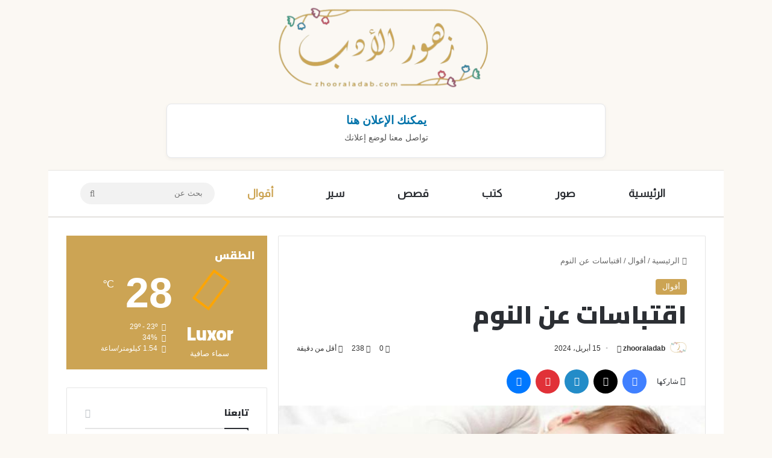

--- FILE ---
content_type: text/html; charset=UTF-8
request_url: https://zhooraladab.com/%D8%A7%D9%82%D8%AA%D8%A8%D8%A7%D8%B3%D8%A7%D8%AA-%D8%B9%D9%86-%D8%A7%D9%84%D9%86%D9%88%D9%85/
body_size: 33634
content:
<!DOCTYPE html><html dir="rtl" lang="ar" prefix="og: https://ogp.me/ns#" class="" data-skin="light" prefix="og: http://ogp.me/ns#"><head><meta charset="UTF-8" /><link rel="profile" href="https://gmpg.org/xfn/11" /><link media="all" href="https://zhooraladab.com/wp-content/cache/autoptimize/css/autoptimize_cb339d00945d1e0d0221b91b53ac562d.css" rel="stylesheet"><link media="print" href="https://zhooraladab.com/wp-content/cache/autoptimize/css/autoptimize_c8c194deeb37611a4af2de331f00fc7c.css" rel="stylesheet"><link media="screen" href="https://zhooraladab.com/wp-content/cache/autoptimize/css/autoptimize_d58beb9acdf54a67169297171ea52f23.css" rel="stylesheet"><title>اقتباسات عن النوم | زهور الأدب</title><meta http-equiv='x-dns-prefetch-control' content='on'><link rel='dns-prefetch' href='//cdnjs.cloudflare.com' /><link rel='dns-prefetch' href='//ajax.googleapis.com' /><link rel='dns-prefetch' href='//fonts.googleapis.com' /><link rel='dns-prefetch' href='//fonts.gstatic.com' /><link rel='dns-prefetch' href='//s.gravatar.com' /><link rel='dns-prefetch' href='//www.google-analytics.com' /><link rel='preload' as='script' href='https://ajax.googleapis.com/ajax/libs/webfont/1/webfont.js'><meta name="description" content="اقتباسات عن النوم تعكس مدى تقدير الأدباء والفلاسفة للنوم، وتُبرز دوره الحيوي في تجديد الطاقة وتحقيق التوازن النفسي والجسدي." /><meta name="robots" content="max-image-preview:large" /><meta name="author" content="zhooraladab"/><meta name="google-site-verification" content="HmTAhK0x_vtxDpcqJn0rBh2Gbyh0ZUUPh1FoEBZVTac" /><link rel="canonical" href="https://zhooraladab.com/%d8%a7%d9%82%d8%aa%d8%a8%d8%a7%d8%b3%d8%a7%d8%aa-%d8%b9%d9%86-%d8%a7%d9%84%d9%86%d9%88%d9%85/" /><meta name="generator" content="All in One SEO (AIOSEO) 4.8.5" /><meta property="og:locale" content="ar_AR" /><meta property="og:site_name" content="زهور الأدب | زهور الأدب موقع ثقافي أدبي  تهدف إلى تعزيز الثقافة والمعرفة في المجتمع العربي حيث يوفر الموقع مجموعة متنوعة من المحتوى الثقافي، بما في ذلك الكتب ، القصص، السير ، و ملخصات حول الكتب في المجال الثقافي والأدبي." /><meta property="og:type" content="article" /><meta property="og:title" content="اقتباسات عن النوم | زهور الأدب" /><meta property="og:description" content="اقتباسات عن النوم تعكس مدى تقدير الأدباء والفلاسفة للنوم، وتُبرز دوره الحيوي في تجديد الطاقة وتحقيق التوازن النفسي والجسدي." /><meta property="og:url" content="https://zhooraladab.com/%d8%a7%d9%82%d8%aa%d8%a8%d8%a7%d8%b3%d8%a7%d8%aa-%d8%b9%d9%86-%d8%a7%d9%84%d9%86%d9%88%d9%85/" /><meta property="article:published_time" content="2024-04-15T18:37:35+00:00" /><meta property="article:modified_time" content="2024-07-28T19:03:23+00:00" /><meta property="article:publisher" content="https://www.facebook.com/zhwr.aladb/" /><meta name="twitter:card" content="summary_large_image" /><meta name="twitter:site" content="@zhooraladab" /><meta name="twitter:title" content="اقتباسات عن النوم | زهور الأدب" /><meta name="twitter:description" content="اقتباسات عن النوم تعكس مدى تقدير الأدباء والفلاسفة للنوم، وتُبرز دوره الحيوي في تجديد الطاقة وتحقيق التوازن النفسي والجسدي." /><meta name="twitter:creator" content="@zhooraladab" /> <script type="application/ld+json" class="aioseo-schema">{"@context":"https:\/\/schema.org","@graph":[{"@type":"BlogPosting","@id":"https:\/\/zhooraladab.com\/%d8%a7%d9%82%d8%aa%d8%a8%d8%a7%d8%b3%d8%a7%d8%aa-%d8%b9%d9%86-%d8%a7%d9%84%d9%86%d9%88%d9%85\/#blogposting","name":"\u0627\u0642\u062a\u0628\u0627\u0633\u0627\u062a \u0639\u0646 \u0627\u0644\u0646\u0648\u0645 | \u0632\u0647\u0648\u0631 \u0627\u0644\u0623\u062f\u0628","headline":"\u0627\u0642\u062a\u0628\u0627\u0633\u0627\u062a \u0639\u0646 \u0627\u0644\u0646\u0648\u0645","author":{"@id":"https:\/\/zhooraladab.com\/author\/zhooraladab\/#author"},"publisher":{"@id":"https:\/\/zhooraladab.com\/#organization"},"image":{"@type":"ImageObject","url":"https:\/\/zhooraladab.com\/wp-content\/uploads\/2024\/04\/\u0627\u0642\u0648\u0627\u0644-\u0639\u0646-\u0627\u0644\u0646\u0648\u0645.jpg","width":630,"height":300},"datePublished":"2024-04-15T21:37:35+03:00","dateModified":"2024-07-28T22:03:23+03:00","inLanguage":"ar","mainEntityOfPage":{"@id":"https:\/\/zhooraladab.com\/%d8%a7%d9%82%d8%aa%d8%a8%d8%a7%d8%b3%d8%a7%d8%aa-%d8%b9%d9%86-%d8%a7%d9%84%d9%86%d9%88%d9%85\/#webpage"},"isPartOf":{"@id":"https:\/\/zhooraladab.com\/%d8%a7%d9%82%d8%aa%d8%a8%d8%a7%d8%b3%d8%a7%d8%aa-%d8%b9%d9%86-%d8%a7%d9%84%d9%86%d9%88%d9%85\/#webpage"},"articleSection":"\u0623\u0642\u0648\u0627\u0644, \u0623\u0642\u0648\u0627\u0644 \u0639\u0646 \u0627\u0644\u0646\u0648\u0645, \u0625\u0642\u062a\u0628\u0627\u0633\u0627\u062a \u0639\u0646 \u0627\u0644\u0646\u0648\u0645, \u0627\u0642\u062a\u0628\u0627\u0633\u0627\u062a \u0639\u0646 \u0627\u0644\u0646\u0648\u0645"},{"@type":"BreadcrumbList","@id":"https:\/\/zhooraladab.com\/%d8%a7%d9%82%d8%aa%d8%a8%d8%a7%d8%b3%d8%a7%d8%aa-%d8%b9%d9%86-%d8%a7%d9%84%d9%86%d9%88%d9%85\/#breadcrumblist","itemListElement":[{"@type":"ListItem","@id":"https:\/\/zhooraladab.com#listItem","position":1,"name":"Home","item":"https:\/\/zhooraladab.com","nextItem":{"@type":"ListItem","@id":"https:\/\/zhooraladab.com\/category\/%d8%a7%d9%84%d8%a3%d9%82%d9%88%d8%a7%d9%84\/#listItem","name":"\u0623\u0642\u0648\u0627\u0644"}},{"@type":"ListItem","@id":"https:\/\/zhooraladab.com\/category\/%d8%a7%d9%84%d8%a3%d9%82%d9%88%d8%a7%d9%84\/#listItem","position":2,"name":"\u0623\u0642\u0648\u0627\u0644","item":"https:\/\/zhooraladab.com\/category\/%d8%a7%d9%84%d8%a3%d9%82%d9%88%d8%a7%d9%84\/","nextItem":{"@type":"ListItem","@id":"https:\/\/zhooraladab.com\/%d8%a7%d9%82%d8%aa%d8%a8%d8%a7%d8%b3%d8%a7%d8%aa-%d8%b9%d9%86-%d8%a7%d9%84%d9%86%d9%88%d9%85\/#listItem","name":"\u0627\u0642\u062a\u0628\u0627\u0633\u0627\u062a \u0639\u0646 \u0627\u0644\u0646\u0648\u0645"},"previousItem":{"@type":"ListItem","@id":"https:\/\/zhooraladab.com#listItem","name":"Home"}},{"@type":"ListItem","@id":"https:\/\/zhooraladab.com\/%d8%a7%d9%82%d8%aa%d8%a8%d8%a7%d8%b3%d8%a7%d8%aa-%d8%b9%d9%86-%d8%a7%d9%84%d9%86%d9%88%d9%85\/#listItem","position":3,"name":"\u0627\u0642\u062a\u0628\u0627\u0633\u0627\u062a \u0639\u0646 \u0627\u0644\u0646\u0648\u0645","previousItem":{"@type":"ListItem","@id":"https:\/\/zhooraladab.com\/category\/%d8%a7%d9%84%d8%a3%d9%82%d9%88%d8%a7%d9%84\/#listItem","name":"\u0623\u0642\u0648\u0627\u0644"}}]},{"@type":"Organization","@id":"https:\/\/zhooraladab.com\/#organization","name":"\u0632\u0647\u0648\u0631 \u0627\u0644\u0623\u062f\u0628","description":"\u0632\u0647\u0648\u0631 \u0627\u0644\u0623\u062f\u0628 \u0645\u0648\u0642\u0639 \u062b\u0642\u0627\u0641\u064a \u0623\u062f\u0628\u064a  \u062a\u0647\u062f\u0641 \u0625\u0644\u0649 \u062a\u0639\u0632\u064a\u0632 \u0627\u0644\u062b\u0642\u0627\u0641\u0629 \u0648\u0627\u0644\u0645\u0639\u0631\u0641\u0629 \u0641\u064a \u0627\u0644\u0645\u062c\u062a\u0645\u0639 \u0627\u0644\u0639\u0631\u0628\u064a \u062d\u064a\u062b \u064a\u0648\u0641\u0631 \u0627\u0644\u0645\u0648\u0642\u0639 \u0645\u062c\u0645\u0648\u0639\u0629 \u0645\u062a\u0646\u0648\u0639\u0629 \u0645\u0646 \u0627\u0644\u0645\u062d\u062a\u0648\u0649 \u0627\u0644\u062b\u0642\u0627\u0641\u064a\u060c \u0628\u0645\u0627 \u0641\u064a \u0630\u0644\u0643 \u0627\u0644\u0643\u062a\u0628 \u060c \u0627\u0644\u0642\u0635\u0635\u060c \u0627\u0644\u0633\u064a\u0631 \u060c \u0648 \u0645\u0644\u062e\u0635\u0627\u062a \u062d\u0648\u0644 \u0627\u0644\u0643\u062a\u0628 \u0641\u064a \u0627\u0644\u0645\u062c\u0627\u0644 \u0627\u0644\u062b\u0642\u0627\u0641\u064a \u0648\u0627\u0644\u0623\u062f\u0628\u064a.","url":"https:\/\/zhooraladab.com\/","logo":{"@type":"ImageObject","url":"https:\/\/zhooraladab.com\/wp-content\/uploads\/2024\/07\/Untitled-design-6.png","@id":"https:\/\/zhooraladab.com\/%d8%a7%d9%82%d8%aa%d8%a8%d8%a7%d8%b3%d8%a7%d8%aa-%d8%b9%d9%86-%d8%a7%d9%84%d9%86%d9%88%d9%85\/#organizationLogo","width":500,"height":500},"image":{"@id":"https:\/\/zhooraladab.com\/%d8%a7%d9%82%d8%aa%d8%a8%d8%a7%d8%b3%d8%a7%d8%aa-%d8%b9%d9%86-%d8%a7%d9%84%d9%86%d9%88%d9%85\/#organizationLogo"},"sameAs":["https:\/\/www.facebook.com\/zhwr.aladb\/","https:\/\/x.com\/zhooraladab","https:\/\/www.instagram.com\/zhwrldb","https:\/\/www.tiktok.com\/@zhwrldb"]},{"@type":"Person","@id":"https:\/\/zhooraladab.com\/author\/zhooraladab\/#author","url":"https:\/\/zhooraladab.com\/author\/zhooraladab\/","name":"zhooraladab","image":{"@type":"ImageObject","@id":"https:\/\/zhooraladab.com\/%d8%a7%d9%82%d8%aa%d8%a8%d8%a7%d8%b3%d8%a7%d8%aa-%d8%b9%d9%86-%d8%a7%d9%84%d9%86%d9%88%d9%85\/#authorImage","url":"https:\/\/secure.gravatar.com\/avatar\/911a3d6ffe519035473644d5fb092c38?s=96&d=mm&r=g","width":96,"height":96,"caption":"zhooraladab"}},{"@type":"WebPage","@id":"https:\/\/zhooraladab.com\/%d8%a7%d9%82%d8%aa%d8%a8%d8%a7%d8%b3%d8%a7%d8%aa-%d8%b9%d9%86-%d8%a7%d9%84%d9%86%d9%88%d9%85\/#webpage","url":"https:\/\/zhooraladab.com\/%d8%a7%d9%82%d8%aa%d8%a8%d8%a7%d8%b3%d8%a7%d8%aa-%d8%b9%d9%86-%d8%a7%d9%84%d9%86%d9%88%d9%85\/","name":"\u0627\u0642\u062a\u0628\u0627\u0633\u0627\u062a \u0639\u0646 \u0627\u0644\u0646\u0648\u0645 | \u0632\u0647\u0648\u0631 \u0627\u0644\u0623\u062f\u0628","description":"\u0627\u0642\u062a\u0628\u0627\u0633\u0627\u062a \u0639\u0646 \u0627\u0644\u0646\u0648\u0645 \u062a\u0639\u0643\u0633 \u0645\u062f\u0649 \u062a\u0642\u062f\u064a\u0631 \u0627\u0644\u0623\u062f\u0628\u0627\u0621 \u0648\u0627\u0644\u0641\u0644\u0627\u0633\u0641\u0629 \u0644\u0644\u0646\u0648\u0645\u060c \u0648\u062a\u064f\u0628\u0631\u0632 \u062f\u0648\u0631\u0647 \u0627\u0644\u062d\u064a\u0648\u064a \u0641\u064a \u062a\u062c\u062f\u064a\u062f \u0627\u0644\u0637\u0627\u0642\u0629 \u0648\u062a\u062d\u0642\u064a\u0642 \u0627\u0644\u062a\u0648\u0627\u0632\u0646 \u0627\u0644\u0646\u0641\u0633\u064a \u0648\u0627\u0644\u062c\u0633\u062f\u064a.","inLanguage":"ar","isPartOf":{"@id":"https:\/\/zhooraladab.com\/#website"},"breadcrumb":{"@id":"https:\/\/zhooraladab.com\/%d8%a7%d9%82%d8%aa%d8%a8%d8%a7%d8%b3%d8%a7%d8%aa-%d8%b9%d9%86-%d8%a7%d9%84%d9%86%d9%88%d9%85\/#breadcrumblist"},"author":{"@id":"https:\/\/zhooraladab.com\/author\/zhooraladab\/#author"},"creator":{"@id":"https:\/\/zhooraladab.com\/author\/zhooraladab\/#author"},"image":{"@type":"ImageObject","url":"https:\/\/zhooraladab.com\/wp-content\/uploads\/2024\/04\/\u0627\u0642\u0648\u0627\u0644-\u0639\u0646-\u0627\u0644\u0646\u0648\u0645.jpg","@id":"https:\/\/zhooraladab.com\/%d8%a7%d9%82%d8%aa%d8%a8%d8%a7%d8%b3%d8%a7%d8%aa-%d8%b9%d9%86-%d8%a7%d9%84%d9%86%d9%88%d9%85\/#mainImage","width":630,"height":300},"primaryImageOfPage":{"@id":"https:\/\/zhooraladab.com\/%d8%a7%d9%82%d8%aa%d8%a8%d8%a7%d8%b3%d8%a7%d8%aa-%d8%b9%d9%86-%d8%a7%d9%84%d9%86%d9%88%d9%85\/#mainImage"},"datePublished":"2024-04-15T21:37:35+03:00","dateModified":"2024-07-28T22:03:23+03:00"},{"@type":"WebSite","@id":"https:\/\/zhooraladab.com\/#website","url":"https:\/\/zhooraladab.com\/","name":"\u0632\u0647\u0648\u0631 \u0627\u0644\u0623\u062f\u0628","description":"\u0632\u0647\u0648\u0631 \u0627\u0644\u0623\u062f\u0628 \u0645\u0648\u0642\u0639 \u062b\u0642\u0627\u0641\u064a \u0623\u062f\u0628\u064a  \u062a\u0647\u062f\u0641 \u0625\u0644\u0649 \u062a\u0639\u0632\u064a\u0632 \u0627\u0644\u062b\u0642\u0627\u0641\u0629 \u0648\u0627\u0644\u0645\u0639\u0631\u0641\u0629 \u0641\u064a \u0627\u0644\u0645\u062c\u062a\u0645\u0639 \u0627\u0644\u0639\u0631\u0628\u064a \u062d\u064a\u062b \u064a\u0648\u0641\u0631 \u0627\u0644\u0645\u0648\u0642\u0639 \u0645\u062c\u0645\u0648\u0639\u0629 \u0645\u062a\u0646\u0648\u0639\u0629 \u0645\u0646 \u0627\u0644\u0645\u062d\u062a\u0648\u0649 \u0627\u0644\u062b\u0642\u0627\u0641\u064a\u060c \u0628\u0645\u0627 \u0641\u064a \u0630\u0644\u0643 \u0627\u0644\u0643\u062a\u0628 \u060c \u0627\u0644\u0642\u0635\u0635\u060c \u0627\u0644\u0633\u064a\u0631 \u060c \u0648 \u0645\u0644\u062e\u0635\u0627\u062a \u062d\u0648\u0644 \u0627\u0644\u0643\u062a\u0628 \u0641\u064a \u0627\u0644\u0645\u062c\u0627\u0644 \u0627\u0644\u062b\u0642\u0627\u0641\u064a \u0648\u0627\u0644\u0623\u062f\u0628\u064a.","inLanguage":"ar","publisher":{"@id":"https:\/\/zhooraladab.com\/#organization"}}]}</script>    <script data-cfasync="false" data-pagespeed-no-defer>var gtm4wp_datalayer_name="dataLayer";var dataLayer=dataLayer||[];</script> <link rel='dns-prefetch' href='//www.googletagmanager.com' /><link href='https://fonts.gstatic.com' crossorigin='anonymous' rel='preconnect' /><link rel="alternate" type="application/rss+xml" title="زهور الأدب &laquo; الخلاصة" href="https://zhooraladab.com/feed/" /><meta property="og:title" content="اقتباسات عن النوم - زهور الأدب" /><meta property="og:type" content="article" /><meta property="og:description" content="_ الحياة هي الشيء الذي يحدث عندما لا تستطيع النوم. _ مُباركة كوابيس النوم، فبفضلها نصدّق بوجود الجحي" /><meta property="og:url" content="https://zhooraladab.com/%d8%a7%d9%82%d8%aa%d8%a8%d8%a7%d8%b3%d8%a7%d8%aa-%d8%b9%d9%86-%d8%a7%d9%84%d9%86%d9%88%d9%85/" /><meta property="og:site_name" content="زهور الأدب" /><meta property="og:image" content="https://zhooraladab.com/wp-content/uploads/2024/04/اقوال-عن-النوم.jpg" /><meta name="viewport" content="width=device-width, initial-scale=1.0" />  <script src="//www.googletagmanager.com/gtag/js?id=G-HLSNKYEF0W"  data-cfasync="false" data-wpfc-render="false" type="text/javascript" async></script> <script data-cfasync="false" data-wpfc-render="false" type="text/javascript">var mi_version='9.11.1';var mi_track_user=true;var mi_no_track_reason='';var MonsterInsightsDefaultLocations={"page_location":"https:\/\/zhooraladab.com\/%D8%A7%D9%82%D8%AA%D8%A8%D8%A7%D8%B3%D8%A7%D8%AA-%D8%B9%D9%86-%D8%A7%D9%84%D9%86%D9%88%D9%85\/"};if(typeof MonsterInsightsPrivacyGuardFilter==='function'){var MonsterInsightsLocations=(typeof MonsterInsightsExcludeQuery==='object')?MonsterInsightsPrivacyGuardFilter(MonsterInsightsExcludeQuery):MonsterInsightsPrivacyGuardFilter(MonsterInsightsDefaultLocations);}else{var MonsterInsightsLocations=(typeof MonsterInsightsExcludeQuery==='object')?MonsterInsightsExcludeQuery:MonsterInsightsDefaultLocations;}
var disableStrs=['ga-disable-G-HLSNKYEF0W',];function __gtagTrackerIsOptedOut(){for(var index=0;index<disableStrs.length;index++){if(document.cookie.indexOf(disableStrs[index]+'=true')>-1){return true;}}
return false;}
if(__gtagTrackerIsOptedOut()){for(var index=0;index<disableStrs.length;index++){window[disableStrs[index]]=true;}}
function __gtagTrackerOptout(){for(var index=0;index<disableStrs.length;index++){document.cookie=disableStrs[index]+'=true; expires=Thu, 31 Dec 2099 23:59:59 UTC; path=/';window[disableStrs[index]]=true;}}
if('undefined'===typeof gaOptout){function gaOptout(){__gtagTrackerOptout();}}
window.dataLayer=window.dataLayer||[];window.MonsterInsightsDualTracker={helpers:{},trackers:{},};if(mi_track_user){function __gtagDataLayer(){dataLayer.push(arguments);}
function __gtagTracker(type,name,parameters){if(!parameters){parameters={};}
if(parameters.send_to){__gtagDataLayer.apply(null,arguments);return;}
if(type==='event'){parameters.send_to=monsterinsights_frontend.v4_id;var hookName=name;if(typeof parameters['event_category']!=='undefined'){hookName=parameters['event_category']+':'+name;}
if(typeof MonsterInsightsDualTracker.trackers[hookName]!=='undefined'){MonsterInsightsDualTracker.trackers[hookName](parameters);}else{__gtagDataLayer('event',name,parameters);}}else{__gtagDataLayer.apply(null,arguments);}}
__gtagTracker('js',new Date());__gtagTracker('set',{'developer_id.dZGIzZG':true,});if(MonsterInsightsLocations.page_location){__gtagTracker('set',MonsterInsightsLocations);}
__gtagTracker('config','G-HLSNKYEF0W',{"forceSSL":"true","link_attribution":"true"});window.gtag=__gtagTracker;(function(){var noopfn=function(){return null;};var newtracker=function(){return new Tracker();};var Tracker=function(){return null;};var p=Tracker.prototype;p.get=noopfn;p.set=noopfn;p.send=function(){var args=Array.prototype.slice.call(arguments);args.unshift('send');__gaTracker.apply(null,args);};var __gaTracker=function(){var len=arguments.length;if(len===0){return;}
var f=arguments[len-1];if(typeof f!=='object'||f===null||typeof f.hitCallback!=='function'){if('send'===arguments[0]){var hitConverted,hitObject=false,action;if('event'===arguments[1]){if('undefined'!==typeof arguments[3]){hitObject={'eventAction':arguments[3],'eventCategory':arguments[2],'eventLabel':arguments[4],'value':arguments[5]?arguments[5]:1,}}}
if('pageview'===arguments[1]){if('undefined'!==typeof arguments[2]){hitObject={'eventAction':'page_view','page_path':arguments[2],}}}
if(typeof arguments[2]==='object'){hitObject=arguments[2];}
if(typeof arguments[5]==='object'){Object.assign(hitObject,arguments[5]);}
if('undefined'!==typeof arguments[1].hitType){hitObject=arguments[1];if('pageview'===hitObject.hitType){hitObject.eventAction='page_view';}}
if(hitObject){action='timing'===arguments[1].hitType?'timing_complete':hitObject.eventAction;hitConverted=mapArgs(hitObject);__gtagTracker('event',action,hitConverted);}}
return;}
function mapArgs(args){var arg,hit={};var gaMap={'eventCategory':'event_category','eventAction':'event_action','eventLabel':'event_label','eventValue':'event_value','nonInteraction':'non_interaction','timingCategory':'event_category','timingVar':'name','timingValue':'value','timingLabel':'event_label','page':'page_path','location':'page_location','title':'page_title','referrer':'page_referrer',};for(arg in args){if(!(!args.hasOwnProperty(arg)||!gaMap.hasOwnProperty(arg))){hit[gaMap[arg]]=args[arg];}else{hit[arg]=args[arg];}}
return hit;}
try{f.hitCallback();}catch(ex){}};__gaTracker.create=newtracker;__gaTracker.getByName=newtracker;__gaTracker.getAll=function(){return[];};__gaTracker.remove=noopfn;__gaTracker.loaded=true;window['__gaTracker']=__gaTracker;})();}else{console.log("");(function(){function __gtagTracker(){return null;}
window['__gtagTracker']=__gtagTracker;window['gtag']=__gtagTracker;})();}</script>  <script type="text/javascript" defer='defer' src="https://zhooraladab.com/wp-content/plugins/google-analytics-for-wordpress/assets/js/frontend-gtag.min.js" id="monsterinsights-frontend-script-js" async="async" data-wp-strategy="async"></script> <script data-cfasync="false" data-wpfc-render="false" type="text/javascript" id='monsterinsights-frontend-script-js-extra'>var monsterinsights_frontend={"js_events_tracking":"true","download_extensions":"doc,pdf,ppt,zip,xls,docx,pptx,xlsx","inbound_paths":"[{\"path\":\"\\\/go\\\/\",\"label\":\"affiliate\"},{\"path\":\"\\\/recommend\\\/\",\"label\":\"affiliate\"}]","home_url":"https:\/\/zhooraladab.com","hash_tracking":"false","v4_id":"G-HLSNKYEF0W"};</script> <script type="text/javascript" defer='defer' src="https://zhooraladab.com/wp-includes/js/jquery/jquery.min.js" id="jquery-core-js"></script> <script type="text/javascript" defer='defer' src="https://zhooraladab.com/wp-includes/js/jquery/jquery-migrate.min.js" id="jquery-migrate-js"></script> <script defer id="pld-frontend-js-extra" src="[data-uri]"></script> <script type="text/javascript" defer='defer' src="https://zhooraladab.com/wp-content/cache/autoptimize/js/autoptimize_single_2d9897d3b58c75a63010bf72865dfa4a.js" id="pld-frontend-js"></script> 
 <script type="text/javascript" defer='defer' src="https://www.googletagmanager.com/gtag/js?id=G-FJCM7Y8Y94" id="google_gtagjs-js" async></script> <script defer id="google_gtagjs-js-after" src="[data-uri]"></script> <link rel="https://api.w.org/" href="https://zhooraladab.com/wp-json/" /><link rel="alternate" type="application/json" href="https://zhooraladab.com/wp-json/wp/v2/posts/7387" /><link rel="EditURI" type="application/rsd+xml" title="RSD" href="https://zhooraladab.com/xmlrpc.php?rsd" /><meta name="generator" content="WordPress 6.4.7" /><link rel='shortlink' href='https://zhooraladab.com/?p=7387' /><link rel="alternate" type="application/json+oembed" href="https://zhooraladab.com/wp-json/oembed/1.0/embed?url=https%3A%2F%2Fzhooraladab.com%2F%25d8%25a7%25d9%2582%25d8%25aa%25d8%25a8%25d8%25a7%25d8%25b3%25d8%25a7%25d8%25aa-%25d8%25b9%25d9%2586-%25d8%25a7%25d9%2584%25d9%2586%25d9%2588%25d9%2585%2F" /><link rel="alternate" type="text/xml+oembed" href="https://zhooraladab.com/wp-json/oembed/1.0/embed?url=https%3A%2F%2Fzhooraladab.com%2F%25d8%25a7%25d9%2582%25d8%25aa%25d8%25a8%25d8%25a7%25d8%25b3%25d8%25a7%25d8%25aa-%25d8%25b9%25d9%2586-%25d8%25a7%25d9%2584%25d9%2586%25d9%2588%25d9%2585%2F&#038;format=xml" />  <script defer src="https://www.googletagmanager.com/gtag/js?id=G-0T2QJ8R8VD"></script> <script defer src="[data-uri]"></script> <meta name="generator" content="Site Kit by Google 1.158.0" /><script defer src="[data-uri]"></script> <script async src="https://pagead2.googlesyndication.com/pagead/js/adsbygoogle.js?client=ca-pub-7855769857425042"
     crossorigin="anonymous"></script><script defer src="[data-uri]"></script> 
 <script data-cfasync="false" data-pagespeed-no-defer>var dataLayer_content={"pagePostType":"post","pagePostType2":"single-post","pageCategory":["%d8%a7%d9%84%d8%a3%d9%82%d9%88%d8%a7%d9%84"],"pageAttributes":["%d8%a3%d9%82%d9%88%d8%a7%d9%84-%d8%b9%d9%86-%d8%a7%d9%84%d9%86%d9%88%d9%85","%d8%a5%d9%82%d8%aa%d8%a8%d8%a7%d8%b3%d8%a7%d8%aa-%d8%b9%d9%86-%d8%a7%d9%84%d9%86%d9%88%d9%85","%d8%a7%d9%82%d8%aa%d8%a8%d8%a7%d8%b3%d8%a7%d8%aa-%d8%b9%d9%86-%d8%a7%d9%84%d9%86%d9%88%d9%85"],"pagePostAuthor":"zhooraladab"};dataLayer.push(dataLayer_content);</script> <script data-cfasync="false" data-pagespeed-no-defer>console.warn&&console.warn("[GTM4WP] Google Tag Manager container code placement set to OFF !!!");console.warn&&console.warn("[GTM4WP] Data layer codes are active but GTM container must be loaded using custom coding !!!");</script> <meta name="description" content="_ الحياة هي الشيء الذي يحدث عندما لا تستطيع النوم. _ مُباركة كوابيس النوم، فبفضلها نصدّق بوجود الجحيم. _ كثيرا ما وجدت أن المشكلة التي تكون صعبة في ال" /><meta http-equiv="X-UA-Compatible" content="IE=edge"> <script defer src="[data-uri]"></script> <script defer src="[data-uri]"></script> <link rel="icon" href="https://zhooraladab.com/wp-content/uploads/2024/07/cropped-Untitled-design-6-32x32.png" sizes="32x32" /><link rel="icon" href="https://zhooraladab.com/wp-content/uploads/2024/07/cropped-Untitled-design-6-192x192.png" sizes="192x192" /><link rel="apple-touch-icon" href="https://zhooraladab.com/wp-content/uploads/2024/07/cropped-Untitled-design-6-180x180.png" /><meta name="msapplication-TileImage" content="https://zhooraladab.com/wp-content/uploads/2024/07/cropped-Untitled-design-6-270x270.png" /></head><body id="tie-body" class="rtl post-template-default single single-post postid-7387 single-format-standard tie-no-js boxed-layout block-head-1 magazine1 is-thumb-overlay-disabled is-desktop is-header-layout-2 has-header-ad sidebar-left has-sidebar post-layout-1 narrow-title-narrow-media is-standard-format has-mobile-share hide_share_post_top hide_share_post_bottom"><div class="background-overlay"><div id="tie-container" class="site tie-container"><div id="tie-wrapper"><header id="theme-header" class="theme-header header-layout-2 main-nav-light main-nav-default-light main-nav-below has-stream-item has-normal-width-logo mobile-header-default"><div class="container header-container"><div class="tie-row logo-row"><div class="logo-wrapper"><div class="tie-col-md-4 logo-container clearfix"><div id="mobile-header-components-area_1" class="mobile-header-components"><ul class="components"><li class="mobile-component_menu custom-menu-link"><a href="#" id="mobile-menu-icon" class=""><span class="tie-mobile-menu-icon nav-icon is-layout-1"></span><span class="screen-reader-text">القائمة</span></a></li></ul></div><div id="logo" class="image-logo" style="margin-top: -10px; margin-bottom: -15px;"> <a title="زهور الأدب" href="https://zhooraladab.com/"> <picture class="tie-logo-default tie-logo-picture"> <source class="tie-logo-source-default tie-logo-source" srcset="https://zhooraladab.com/wp-content/uploads/2024/07/Untitled-design-8.png"> <img class="tie-logo-img-default tie-logo-img" src="https://zhooraladab.com/wp-content/uploads/2024/07/Untitled-design-8.png" alt="زهور الأدب" width="1080" height="300" style="max-height:300px; width: auto;" /> </picture> </a></div><div id="mobile-header-components-area_2" class="mobile-header-components"><ul class="components"><li class="mobile-component_search custom-menu-link"> <a href="#" class="tie-search-trigger-mobile"> <span class="tie-icon-search tie-search-icon" aria-hidden="true"></span> <span class="screen-reader-text">بحث عن</span> </a></li></ul></div></div></div><div class="tie-col-md-8 stream-item stream-item-top-wrapper"><div class="stream-item-top"><div class="stream-item-size" style=""><div class="ad-box ad-header"> <a href="mailto:info@zhooraladab.com" class="ad-link">يمكنك الإعلان هنا</a><div class="ad-sub">تواصل معنا لوضع إعلانك</div></div></div></div></div></div></div><div class="main-nav-wrapper"><nav id="main-nav" data-skin="search-in-main-nav" class="main-nav header-nav live-search-parent menu-style-minimal"  aria-label="القائمة الرئيسية"><div class="container"><div class="main-menu-wrapper"><div id="menu-components-wrap"><div class="main-menu main-menu-wrap"><div id="main-nav-menu" class="main-menu header-menu"><ul id="menu-tielabs-main-menu" class="menu"><li id="menu-item-5087" class="menu-item menu-item-type-post_type menu-item-object-page menu-item-home menu-item-5087"><a href="https://zhooraladab.com/">الرئيسية</a></li><li id="menu-item-5088" class="menu-item menu-item-type-taxonomy menu-item-object-category menu-item-5088"><a href="https://zhooraladab.com/category/%d8%a7%d9%84%d8%b5%d9%88%d8%b1/">صور</a></li><li id="menu-item-5089" class="menu-item menu-item-type-taxonomy menu-item-object-category menu-item-5089"><a href="https://zhooraladab.com/category/%d9%83%d8%aa%d8%a8/">كتب</a></li><li id="menu-item-5090" class="menu-item menu-item-type-taxonomy menu-item-object-category menu-item-5090"><a href="https://zhooraladab.com/category/%d8%a7%d9%84%d9%82%d8%b5%d8%b5/">قصص</a></li><li id="menu-item-5091" class="menu-item menu-item-type-taxonomy menu-item-object-category menu-item-5091"><a href="https://zhooraladab.com/category/%d8%a7%d9%84%d8%b3%d9%8a%d8%b1/">سير</a></li><li id="menu-item-5086" class="menu-item menu-item-type-taxonomy menu-item-object-category current-post-ancestor current-menu-parent current-post-parent menu-item-5086 tie-current-menu"><a href="https://zhooraladab.com/category/%d8%a7%d9%84%d8%a3%d9%82%d9%88%d8%a7%d9%84/">أقوال</a></li></ul></div></div><ul class="components"><li class="search-bar menu-item custom-menu-link" aria-label="بحث"><form method="get" id="search" action="https://zhooraladab.com/"> <input id="search-input" class="is-ajax-search"  inputmode="search" type="text" name="s" title="بحث عن" placeholder="بحث عن" /> <button id="search-submit" type="submit"> <span class="tie-icon-search tie-search-icon" aria-hidden="true"></span> <span class="screen-reader-text">بحث عن</span> </button></form></li></ul></div></div></div></nav></div></header><div id="content" class="site-content container"><div id="main-content-row" class="tie-row main-content-row"><div class="main-content tie-col-md-8 tie-col-xs-12" role="main"><article id="the-post" class="container-wrapper post-content tie-standard"><header class="entry-header-outer"><nav id="breadcrumb"><a href="https://zhooraladab.com/"><span class="tie-icon-home" aria-hidden="true"></span> الرئيسية</a><em class="delimiter">/</em><a href="https://zhooraladab.com/category/%d8%a7%d9%84%d8%a3%d9%82%d9%88%d8%a7%d9%84/">أقوال</a><em class="delimiter">/</em><span class="current">اقتباسات عن النوم</span></nav><script type="application/ld+json">{"@context":"http:\/\/schema.org","@type":"BreadcrumbList","@id":"#Breadcrumb","itemListElement":[{"@type":"ListItem","position":1,"item":{"name":"\u0627\u0644\u0631\u0626\u064a\u0633\u064a\u0629","@id":"https:\/\/zhooraladab.com\/"}},{"@type":"ListItem","position":2,"item":{"name":"\u0623\u0642\u0648\u0627\u0644","@id":"https:\/\/zhooraladab.com\/category\/%d8%a7%d9%84%d8%a3%d9%82%d9%88%d8%a7%d9%84\/"}}]}</script> <div class="entry-header"> <span class="post-cat-wrap"><a class="post-cat tie-cat-31" href="https://zhooraladab.com/category/%d8%a7%d9%84%d8%a3%d9%82%d9%88%d8%a7%d9%84/">أقوال</a></span><h1 class="post-title entry-title"> اقتباسات عن النوم</h1><div class="single-post-meta post-meta clearfix"><span class="author-meta single-author with-avatars"><span class="meta-item meta-author-wrapper meta-author-2"> <span class="meta-author-avatar"> <a href="https://zhooraladab.com/author/zhooraladab/"><img alt='صورة zhooraladab' src='https://secure.gravatar.com/avatar/911a3d6ffe519035473644d5fb092c38?s=140&#038;d=mm&#038;r=g' srcset='https://secure.gravatar.com/avatar/911a3d6ffe519035473644d5fb092c38?s=280&#038;d=mm&#038;r=g 2x' class='avatar avatar-140 photo' height='140' width='140' decoding='async'/></a> </span> <span class="meta-author"><a href="https://zhooraladab.com/author/zhooraladab/" class="author-name tie-icon" title="zhooraladab">zhooraladab</a></span> <a href="mailto:zhooraladab@gmail.com" class="author-email-link" target="_blank" rel="nofollow noopener" title="أرسل بريدا إلكترونيا"> <span class="tie-icon-envelope" aria-hidden="true"></span> <span class="screen-reader-text">أرسل بريدا إلكترونيا</span> </a> </span></span><span class="date meta-item tie-icon">15 أبريل، 2024</span><div class="tie-alignright"><span class="meta-comment tie-icon meta-item fa-before">0</span><span class="meta-views meta-item "><span class="tie-icon-fire" aria-hidden="true"></span> 238 </span><span class="meta-reading-time meta-item"><span class="tie-icon-bookmark" aria-hidden="true"></span> أقل من دقيقة</span></div></div></div></header><div id="share-buttons-top" class="share-buttons share-buttons-top"><div class="share-links  icons-only share-rounded"><div class="share-title"> <span class="tie-icon-share" aria-hidden="true"></span> <span> شاركها</span></div> <a href="https://www.facebook.com/sharer.php?u=https://zhooraladab.com/?p=7387" rel="external noopener nofollow" title="فيسبوك" target="_blank" class="facebook-share-btn " data-raw="https://www.facebook.com/sharer.php?u={post_link}"> <span class="share-btn-icon tie-icon-facebook"></span> <span class="screen-reader-text">فيسبوك</span> </a> <a href="https://twitter.com/intent/tweet?text=%D8%A7%D9%82%D8%AA%D8%A8%D8%A7%D8%B3%D8%A7%D8%AA%20%D8%B9%D9%86%20%D8%A7%D9%84%D9%86%D9%88%D9%85&#038;url=https://zhooraladab.com/?p=7387" rel="external noopener nofollow" title="X" target="_blank" class="twitter-share-btn " data-raw="https://twitter.com/intent/tweet?text={post_title}&amp;url={post_link}"> <span class="share-btn-icon tie-icon-twitter"></span> <span class="screen-reader-text">X</span> </a> <a href="https://www.linkedin.com/shareArticle?mini=true&#038;url=https://zhooraladab.com/%d8%a7%d9%82%d8%aa%d8%a8%d8%a7%d8%b3%d8%a7%d8%aa-%d8%b9%d9%86-%d8%a7%d9%84%d9%86%d9%88%d9%85/&#038;title=%D8%A7%D9%82%D8%AA%D8%A8%D8%A7%D8%B3%D8%A7%D8%AA%20%D8%B9%D9%86%20%D8%A7%D9%84%D9%86%D9%88%D9%85" rel="external noopener nofollow" title="لينكدإن" target="_blank" class="linkedin-share-btn " data-raw="https://www.linkedin.com/shareArticle?mini=true&amp;url={post_full_link}&amp;title={post_title}"> <span class="share-btn-icon tie-icon-linkedin"></span> <span class="screen-reader-text">لينكدإن</span> </a> <a href="https://pinterest.com/pin/create/button/?url=https://zhooraladab.com/?p=7387&#038;description=%D8%A7%D9%82%D8%AA%D8%A8%D8%A7%D8%B3%D8%A7%D8%AA%20%D8%B9%D9%86%20%D8%A7%D9%84%D9%86%D9%88%D9%85&#038;media=https://zhooraladab.com/wp-content/uploads/2024/04/اقوال-عن-النوم.jpg" rel="external noopener nofollow" title="بينتيريست" target="_blank" class="pinterest-share-btn " data-raw="https://pinterest.com/pin/create/button/?url={post_link}&amp;description={post_title}&amp;media={post_img}"> <span class="share-btn-icon tie-icon-pinterest"></span> <span class="screen-reader-text">بينتيريست</span> </a> <a href="fb-messenger://share?app_id=5303202981&display=popup&link=https://zhooraladab.com/?p=7387&redirect_uri=https://zhooraladab.com/?p=7387" rel="external noopener nofollow" title="ماسنجر" target="_blank" class="messenger-mob-share-btn messenger-share-btn " data-raw="fb-messenger://share?app_id=5303202981&display=popup&link={post_link}&redirect_uri={post_link}"> <span class="share-btn-icon tie-icon-messenger"></span> <span class="screen-reader-text">ماسنجر</span> </a> <a href="https://www.facebook.com/dialog/send?app_id=5303202981&#038;display=popup&#038;link=https://zhooraladab.com/?p=7387&#038;redirect_uri=https://zhooraladab.com/?p=7387" rel="external noopener nofollow" title="ماسنجر" target="_blank" class="messenger-desktop-share-btn messenger-share-btn " data-raw="https://www.facebook.com/dialog/send?app_id=5303202981&display=popup&link={post_link}&redirect_uri={post_link}"> <span class="share-btn-icon tie-icon-messenger"></span> <span class="screen-reader-text">ماسنجر</span> </a> <a href="https://api.whatsapp.com/send?text=%D8%A7%D9%82%D8%AA%D8%A8%D8%A7%D8%B3%D8%A7%D8%AA%20%D8%B9%D9%86%20%D8%A7%D9%84%D9%86%D9%88%D9%85%20https://zhooraladab.com/?p=7387" rel="external noopener nofollow" title="واتساب" target="_blank" class="whatsapp-share-btn " data-raw="https://api.whatsapp.com/send?text={post_title}%20{post_link}"> <span class="share-btn-icon tie-icon-whatsapp"></span> <span class="screen-reader-text">واتساب</span> </a> <a href="https://telegram.me/share/url?url=https://zhooraladab.com/?p=7387&text=%D8%A7%D9%82%D8%AA%D8%A8%D8%A7%D8%B3%D8%A7%D8%AA%20%D8%B9%D9%86%20%D8%A7%D9%84%D9%86%D9%88%D9%85" rel="external noopener nofollow" title="تيلقرام" target="_blank" class="telegram-share-btn " data-raw="https://telegram.me/share/url?url={post_link}&text={post_title}"> <span class="share-btn-icon tie-icon-paper-plane"></span> <span class="screen-reader-text">تيلقرام</span> </a></div></div><div  class="featured-area"><div class="featured-area-inner"><figure class="single-featured-image"><img width="630" height="300" src="https://zhooraladab.com/wp-content/uploads/2024/04/اقوال-عن-النوم.jpg" class="attachment-jannah-image-post size-jannah-image-post wp-post-image" alt="" data-main-img="1" decoding="async" fetchpriority="high" srcset="https://zhooraladab.com/wp-content/uploads/2024/04/اقوال-عن-النوم.jpg 630w, https://zhooraladab.com/wp-content/uploads/2024/04/اقوال-عن-النوم-300x143.jpg 300w" sizes="(max-width: 630px) 100vw, 630px" /></figure></div></div><div class="entry-content entry clearfix"><div class="pmb-print-this-page wp-block-button"> <a href="https://zhooraladab.com?print-my-blog=1&#038;post-type=post&#038;statuses%5B%5D=publish&#038;rendering_wait=0&#038;columns=1&#038;font_size=normal&#038;image_size=medium&#038;links=parens&#038;show_site_title=1&#038;show_site_tagline=1&#038;show_site_url=1&#038;show_date_printed=1&#038;show_title=1&#038;show_date=1&#038;show_categories=1&#038;show_featured_image=1&#038;show_content=1&#038;pmb_f=print&#038;pmb-post=7387" class="button button-secondary wp-block-button__link" rel="nofollow">Print 🖨</a></div><p>_ الحياة هي الشيء الذي يحدث عندما لا تستطيع النوم.</p><p>_ مُباركة كوابيس النوم، فبفضلها نصدّق بوجود الجحيم.</p><p>_ كثيرا ما وجدت أن المشكلة التي تكون صعبة في الليل تحل في الصباح، بعد أن تكون لجنة النوم قد تعاملت معها.</p><p>_ ثلاثُ خصال تقسِّي القلب: كثرة الأكل، وكثرة النوم، وكثرة الكلام.</p><p>_ ثلاثٌ يساعدن على تحمل مشقات الحياة: الأمل والنوم والضحك.</p><p>اقتباسات أخري :</p><p class="post-title"><a href="https://zhooraladab.com/%d8%a7%d9%82%d8%aa%d8%a8%d8%a7%d8%b3%d8%a7%d8%aa-%d9%85%d8%b5%d9%88%d8%b1%d8%a9/">اقتباسات مصورة</a></p><p class="post-title"><a href="https://zhooraladab.com/%d8%a7%d9%82%d8%aa%d8%a8%d8%a7%d8%b3-%d9%84%d8%ae%d9%84%d9%8a%d9%84-%d8%b5%d9%88%d9%8a%d9%84%d8%ad/"> اقتباس لخليل صويلح</a></p><p><span style="color: #ff0000;">المصدر:<a href="https://kldha.com/"> موقع خلدها</a></span></p><div class="wpulike wpulike-default " ><div class="wp_ulike_general_class wp_ulike_is_restricted"><button type="button"
 aria-label="زر الاعجاب"
 data-ulike-id="7387"
 data-ulike-nonce="ce5236d51d"
 data-ulike-type="post"
 data-ulike-template="wpulike-default"
 data-ulike-display-likers="0"
 data-ulike-likers-style="popover"
 class="wp_ulike_btn wp_ulike_put_image wp_post_btn_7387"></button><span class="count-box wp_ulike_counter_up" data-ulike-counter-value="0"></span></div></div><div class="stream-item stream-item-below-post-content"><div class="stream-item-size" style=""><div class="ad-box ad-article"> <a href="mailto:info@zhooraladab.com" class="ad-link">يمكنك الإعلان هنا</a><div class="ad-sub">تواصل معنا لوضع إعلانك</div></div></div></div><div class="post-bottom-meta post-bottom-tags post-tags-modern"><div class="post-bottom-meta-title"><span class="tie-icon-tags" aria-hidden="true"></span> الوسوم</div><span class="tagcloud"><a href="https://zhooraladab.com/tag/%d8%a3%d9%82%d9%88%d8%a7%d9%84-%d8%b9%d9%86-%d8%a7%d9%84%d9%86%d9%88%d9%85/" rel="tag">أقوال عن النوم</a> <a href="https://zhooraladab.com/tag/%d8%a5%d9%82%d8%aa%d8%a8%d8%a7%d8%b3%d8%a7%d8%aa-%d8%b9%d9%86-%d8%a7%d9%84%d9%86%d9%88%d9%85/" rel="tag">إقتباسات عن النوم</a> <a href="https://zhooraladab.com/tag/%d8%a7%d9%82%d8%aa%d8%a8%d8%a7%d8%b3%d8%a7%d8%aa-%d8%b9%d9%86-%d8%a7%d9%84%d9%86%d9%88%d9%85/" rel="tag">اقتباسات عن النوم</a></span></div></div><div id="post-extra-info"><div class="theiaStickySidebar"><div class="single-post-meta post-meta clearfix"><span class="author-meta single-author with-avatars"><span class="meta-item meta-author-wrapper meta-author-2"> <span class="meta-author-avatar"> <a href="https://zhooraladab.com/author/zhooraladab/"><img alt='صورة zhooraladab' src='https://secure.gravatar.com/avatar/911a3d6ffe519035473644d5fb092c38?s=140&#038;d=mm&#038;r=g' srcset='https://secure.gravatar.com/avatar/911a3d6ffe519035473644d5fb092c38?s=280&#038;d=mm&#038;r=g 2x' class='avatar avatar-140 photo' height='140' width='140' decoding='async'/></a> </span> <span class="meta-author"><a href="https://zhooraladab.com/author/zhooraladab/" class="author-name tie-icon" title="zhooraladab">zhooraladab</a></span> <a href="mailto:zhooraladab@gmail.com" class="author-email-link" target="_blank" rel="nofollow noopener" title="أرسل بريدا إلكترونيا"> <span class="tie-icon-envelope" aria-hidden="true"></span> <span class="screen-reader-text">أرسل بريدا إلكترونيا</span> </a> </span></span><span class="date meta-item tie-icon">15 أبريل، 2024</span><div class="tie-alignright"><span class="meta-comment tie-icon meta-item fa-before">0</span><span class="meta-views meta-item "><span class="tie-icon-fire" aria-hidden="true"></span> 238 </span><span class="meta-reading-time meta-item"><span class="tie-icon-bookmark" aria-hidden="true"></span> أقل من دقيقة</span></div></div><div id="share-buttons-top" class="share-buttons share-buttons-top"><div class="share-links  icons-only share-rounded"><div class="share-title"> <span class="tie-icon-share" aria-hidden="true"></span> <span> شاركها</span></div> <a href="https://www.facebook.com/sharer.php?u=https://zhooraladab.com/?p=7387" rel="external noopener nofollow" title="فيسبوك" target="_blank" class="facebook-share-btn " data-raw="https://www.facebook.com/sharer.php?u={post_link}"> <span class="share-btn-icon tie-icon-facebook"></span> <span class="screen-reader-text">فيسبوك</span> </a> <a href="https://twitter.com/intent/tweet?text=%D8%A7%D9%82%D8%AA%D8%A8%D8%A7%D8%B3%D8%A7%D8%AA%20%D8%B9%D9%86%20%D8%A7%D9%84%D9%86%D9%88%D9%85&#038;url=https://zhooraladab.com/?p=7387" rel="external noopener nofollow" title="X" target="_blank" class="twitter-share-btn " data-raw="https://twitter.com/intent/tweet?text={post_title}&amp;url={post_link}"> <span class="share-btn-icon tie-icon-twitter"></span> <span class="screen-reader-text">X</span> </a> <a href="https://www.linkedin.com/shareArticle?mini=true&#038;url=https://zhooraladab.com/%d8%a7%d9%82%d8%aa%d8%a8%d8%a7%d8%b3%d8%a7%d8%aa-%d8%b9%d9%86-%d8%a7%d9%84%d9%86%d9%88%d9%85/&#038;title=%D8%A7%D9%82%D8%AA%D8%A8%D8%A7%D8%B3%D8%A7%D8%AA%20%D8%B9%D9%86%20%D8%A7%D9%84%D9%86%D9%88%D9%85" rel="external noopener nofollow" title="لينكدإن" target="_blank" class="linkedin-share-btn " data-raw="https://www.linkedin.com/shareArticle?mini=true&amp;url={post_full_link}&amp;title={post_title}"> <span class="share-btn-icon tie-icon-linkedin"></span> <span class="screen-reader-text">لينكدإن</span> </a> <a href="https://pinterest.com/pin/create/button/?url=https://zhooraladab.com/?p=7387&#038;description=%D8%A7%D9%82%D8%AA%D8%A8%D8%A7%D8%B3%D8%A7%D8%AA%20%D8%B9%D9%86%20%D8%A7%D9%84%D9%86%D9%88%D9%85&#038;media=https://zhooraladab.com/wp-content/uploads/2024/04/اقوال-عن-النوم.jpg" rel="external noopener nofollow" title="بينتيريست" target="_blank" class="pinterest-share-btn " data-raw="https://pinterest.com/pin/create/button/?url={post_link}&amp;description={post_title}&amp;media={post_img}"> <span class="share-btn-icon tie-icon-pinterest"></span> <span class="screen-reader-text">بينتيريست</span> </a> <a href="fb-messenger://share?app_id=5303202981&display=popup&link=https://zhooraladab.com/?p=7387&redirect_uri=https://zhooraladab.com/?p=7387" rel="external noopener nofollow" title="ماسنجر" target="_blank" class="messenger-mob-share-btn messenger-share-btn " data-raw="fb-messenger://share?app_id=5303202981&display=popup&link={post_link}&redirect_uri={post_link}"> <span class="share-btn-icon tie-icon-messenger"></span> <span class="screen-reader-text">ماسنجر</span> </a> <a href="https://www.facebook.com/dialog/send?app_id=5303202981&#038;display=popup&#038;link=https://zhooraladab.com/?p=7387&#038;redirect_uri=https://zhooraladab.com/?p=7387" rel="external noopener nofollow" title="ماسنجر" target="_blank" class="messenger-desktop-share-btn messenger-share-btn " data-raw="https://www.facebook.com/dialog/send?app_id=5303202981&display=popup&link={post_link}&redirect_uri={post_link}"> <span class="share-btn-icon tie-icon-messenger"></span> <span class="screen-reader-text">ماسنجر</span> </a> <a href="https://api.whatsapp.com/send?text=%D8%A7%D9%82%D8%AA%D8%A8%D8%A7%D8%B3%D8%A7%D8%AA%20%D8%B9%D9%86%20%D8%A7%D9%84%D9%86%D9%88%D9%85%20https://zhooraladab.com/?p=7387" rel="external noopener nofollow" title="واتساب" target="_blank" class="whatsapp-share-btn " data-raw="https://api.whatsapp.com/send?text={post_title}%20{post_link}"> <span class="share-btn-icon tie-icon-whatsapp"></span> <span class="screen-reader-text">واتساب</span> </a> <a href="https://telegram.me/share/url?url=https://zhooraladab.com/?p=7387&text=%D8%A7%D9%82%D8%AA%D8%A8%D8%A7%D8%B3%D8%A7%D8%AA%20%D8%B9%D9%86%20%D8%A7%D9%84%D9%86%D9%88%D9%85" rel="external noopener nofollow" title="تيلقرام" target="_blank" class="telegram-share-btn " data-raw="https://telegram.me/share/url?url={post_link}&text={post_title}"> <span class="share-btn-icon tie-icon-paper-plane"></span> <span class="screen-reader-text">تيلقرام</span> </a></div></div></div></div><div class="clearfix"></div> <script id="tie-schema-json" type="application/ld+json">{"@context":"http:\/\/schema.org","@type":"Article","dateCreated":"2024-04-15T21:37:35+03:00","datePublished":"2024-04-15T21:37:35+03:00","dateModified":"2024-07-28T22:03:23+03:00","headline":"\u0627\u0642\u062a\u0628\u0627\u0633\u0627\u062a \u0639\u0646 \u0627\u0644\u0646\u0648\u0645","name":"\u0627\u0642\u062a\u0628\u0627\u0633\u0627\u062a \u0639\u0646 \u0627\u0644\u0646\u0648\u0645","keywords":"\u0623\u0642\u0648\u0627\u0644 \u0639\u0646 \u0627\u0644\u0646\u0648\u0645,\u0625\u0642\u062a\u0628\u0627\u0633\u0627\u062a \u0639\u0646 \u0627\u0644\u0646\u0648\u0645,\u0627\u0642\u062a\u0628\u0627\u0633\u0627\u062a \u0639\u0646 \u0627\u0644\u0646\u0648\u0645","url":"https:\/\/zhooraladab.com\/%d8%a7%d9%82%d8%aa%d8%a8%d8%a7%d8%b3%d8%a7%d8%aa-%d8%b9%d9%86-%d8%a7%d9%84%d9%86%d9%88%d9%85\/","description":"_ \u0627\u0644\u062d\u064a\u0627\u0629 \u0647\u064a \u0627\u0644\u0634\u064a\u0621 \u0627\u0644\u0630\u064a \u064a\u062d\u062f\u062b \u0639\u0646\u062f\u0645\u0627 \u0644\u0627 \u062a\u0633\u062a\u0637\u064a\u0639 \u0627\u0644\u0646\u0648\u0645. _ \u0645\u064f\u0628\u0627\u0631\u0643\u0629 \u0643\u0648\u0627\u0628\u064a\u0633 \u0627\u0644\u0646\u0648\u0645\u060c \u0641\u0628\u0641\u0636\u0644\u0647\u0627 \u0646\u0635\u062f\u0651\u0642 \u0628\u0648\u062c\u0648\u062f \u0627\u0644\u062c\u062d\u064a\u0645. _ \u0643\u062b\u064a\u0631\u0627 \u0645\u0627 \u0648\u062c\u062f\u062a \u0623\u0646 \u0627\u0644\u0645\u0634\u0643\u0644\u0629 \u0627\u0644\u062a\u064a \u062a\u0643\u0648\u0646 \u0635\u0639\u0628\u0629 \u0641\u064a \u0627\u0644\u0644\u064a\u0644 \u062a\u062d\u0644 \u0641\u064a \u0627\u0644\u0635\u0628\u0627\u062d\u060c \u0628\u0639\u062f \u0623\u0646 \u062a\u0643\u0648\u0646 \u0644\u062c\u0646\u0629 \u0627\u0644\u0646\u0648\u0645 \u0642\u062f \u062a\u0639\u0627\u0645\u0644","copyrightYear":"2024","articleSection":"\u0623\u0642\u0648\u0627\u0644","articleBody":"_ \u0627\u0644\u062d\u064a\u0627\u0629 \u0647\u064a \u0627\u0644\u0634\u064a\u0621 \u0627\u0644\u0630\u064a \u064a\u062d\u062f\u062b \u0639\u0646\u062f\u0645\u0627 \u0644\u0627 \u062a\u0633\u062a\u0637\u064a\u0639 \u0627\u0644\u0646\u0648\u0645.\r\n\r\n_ \u0645\u064f\u0628\u0627\u0631\u0643\u0629 \u0643\u0648\u0627\u0628\u064a\u0633 \u0627\u0644\u0646\u0648\u0645\u060c \u0641\u0628\u0641\u0636\u0644\u0647\u0627 \u0646\u0635\u062f\u0651\u0642 \u0628\u0648\u062c\u0648\u062f \u0627\u0644\u062c\u062d\u064a\u0645.\r\n\r\n_ \u0643\u062b\u064a\u0631\u0627 \u0645\u0627 \u0648\u062c\u062f\u062a \u0623\u0646 \u0627\u0644\u0645\u0634\u0643\u0644\u0629 \u0627\u0644\u062a\u064a \u062a\u0643\u0648\u0646 \u0635\u0639\u0628\u0629 \u0641\u064a \u0627\u0644\u0644\u064a\u0644 \u062a\u062d\u0644 \u0641\u064a \u0627\u0644\u0635\u0628\u0627\u062d\u060c \u0628\u0639\u062f \u0623\u0646 \u062a\u0643\u0648\u0646 \u0644\u062c\u0646\u0629 \u0627\u0644\u0646\u0648\u0645 \u0642\u062f \u062a\u0639\u0627\u0645\u0644\u062a \u0645\u0639\u0647\u0627.\r\n\r\n_ \u062b\u0644\u0627\u062b\u064f \u062e\u0635\u0627\u0644 \u062a\u0642\u0633\u0651\u0650\u064a \u0627\u0644\u0642\u0644\u0628: \u0643\u062b\u0631\u0629 \u0627\u0644\u0623\u0643\u0644\u060c \u0648\u0643\u062b\u0631\u0629 \u0627\u0644\u0646\u0648\u0645\u060c \u0648\u0643\u062b\u0631\u0629 \u0627\u0644\u0643\u0644\u0627\u0645.\r\n\r\n_ \u062b\u0644\u0627\u062b\u064c \u064a\u0633\u0627\u0639\u062f\u0646 \u0639\u0644\u0649 \u062a\u062d\u0645\u0644 \u0645\u0634\u0642\u0627\u062a \u0627\u0644\u062d\u064a\u0627\u0629: \u0627\u0644\u0623\u0645\u0644 \u0648\u0627\u0644\u0646\u0648\u0645 \u0648\u0627\u0644\u0636\u062d\u0643.\r\n\r\n\u0627\u0642\u062a\u0628\u0627\u0633\u0627\u062a \u0623\u062e\u0631\u064a :\r\n\u0627\u0642\u062a\u0628\u0627\u0633\u0627\u062a \u0645\u0635\u0648\u0631\u0629\r\n\u00a0\u0627\u0642\u062a\u0628\u0627\u0633 \u0644\u062e\u0644\u064a\u0644 \u0635\u0648\u064a\u0644\u062d\r\n\u0627\u0644\u0645\u0635\u062f\u0631: \u0645\u0648\u0642\u0639 \u062e\u0644\u062f\u0647\u0627","publisher":{"@id":"#Publisher","@type":"Organization","name":"\u0632\u0647\u0648\u0631 \u0627\u0644\u0623\u062f\u0628","logo":{"@type":"ImageObject","url":"https:\/\/zhooraladab.com\/wp-content\/uploads\/2024\/07\/Untitled-design-8.png"},"sameAs":["https:\/\/www.facebook.com\/zhwr.aladb\/","https:\/\/x.com\/zhooraladab","https:\/\/www.instagram.com\/zhwrldb","https:\/\/t.me\/+XCl73HUfdKEwZjU8","https:\/\/www.tiktok.com\/@zhwrldb"]},"sourceOrganization":{"@id":"#Publisher"},"copyrightHolder":{"@id":"#Publisher"},"mainEntityOfPage":{"@type":"WebPage","@id":"https:\/\/zhooraladab.com\/%d8%a7%d9%82%d8%aa%d8%a8%d8%a7%d8%b3%d8%a7%d8%aa-%d8%b9%d9%86-%d8%a7%d9%84%d9%86%d9%88%d9%85\/","breadcrumb":{"@id":"#Breadcrumb"}},"author":{"@type":"Person","name":"zhooraladab","url":"https:\/\/zhooraladab.com\/author\/zhooraladab\/"},"image":{"@type":"ImageObject","url":"https:\/\/zhooraladab.com\/wp-content\/uploads\/2024\/04\/\u0627\u0642\u0648\u0627\u0644-\u0639\u0646-\u0627\u0644\u0646\u0648\u0645.jpg","width":1200,"height":300}}</script> <div id="share-buttons-bottom" class="share-buttons share-buttons-bottom"><div class="share-links  icons-only share-rounded"><div class="share-title"> <span class="tie-icon-share" aria-hidden="true"></span> <span> شاركها</span></div> <a href="https://www.facebook.com/sharer.php?u=https://zhooraladab.com/?p=7387" rel="external noopener nofollow" title="فيسبوك" target="_blank" class="facebook-share-btn " data-raw="https://www.facebook.com/sharer.php?u={post_link}"> <span class="share-btn-icon tie-icon-facebook"></span> <span class="screen-reader-text">فيسبوك</span> </a> <a href="https://twitter.com/intent/tweet?text=%D8%A7%D9%82%D8%AA%D8%A8%D8%A7%D8%B3%D8%A7%D8%AA%20%D8%B9%D9%86%20%D8%A7%D9%84%D9%86%D9%88%D9%85&#038;url=https://zhooraladab.com/?p=7387" rel="external noopener nofollow" title="X" target="_blank" class="twitter-share-btn " data-raw="https://twitter.com/intent/tweet?text={post_title}&amp;url={post_link}"> <span class="share-btn-icon tie-icon-twitter"></span> <span class="screen-reader-text">X</span> </a> <a href="https://www.linkedin.com/shareArticle?mini=true&#038;url=https://zhooraladab.com/%d8%a7%d9%82%d8%aa%d8%a8%d8%a7%d8%b3%d8%a7%d8%aa-%d8%b9%d9%86-%d8%a7%d9%84%d9%86%d9%88%d9%85/&#038;title=%D8%A7%D9%82%D8%AA%D8%A8%D8%A7%D8%B3%D8%A7%D8%AA%20%D8%B9%D9%86%20%D8%A7%D9%84%D9%86%D9%88%D9%85" rel="external noopener nofollow" title="لينكدإن" target="_blank" class="linkedin-share-btn " data-raw="https://www.linkedin.com/shareArticle?mini=true&amp;url={post_full_link}&amp;title={post_title}"> <span class="share-btn-icon tie-icon-linkedin"></span> <span class="screen-reader-text">لينكدإن</span> </a> <a href="https://www.tumblr.com/share/link?url=https://zhooraladab.com/?p=7387&#038;name=%D8%A7%D9%82%D8%AA%D8%A8%D8%A7%D8%B3%D8%A7%D8%AA%20%D8%B9%D9%86%20%D8%A7%D9%84%D9%86%D9%88%D9%85" rel="external noopener nofollow" title="‏Tumblr" target="_blank" class="tumblr-share-btn " data-raw="https://www.tumblr.com/share/link?url={post_link}&amp;name={post_title}"> <span class="share-btn-icon tie-icon-tumblr"></span> <span class="screen-reader-text">‏Tumblr</span> </a> <a href="https://pinterest.com/pin/create/button/?url=https://zhooraladab.com/?p=7387&#038;description=%D8%A7%D9%82%D8%AA%D8%A8%D8%A7%D8%B3%D8%A7%D8%AA%20%D8%B9%D9%86%20%D8%A7%D9%84%D9%86%D9%88%D9%85&#038;media=https://zhooraladab.com/wp-content/uploads/2024/04/اقوال-عن-النوم.jpg" rel="external noopener nofollow" title="بينتيريست" target="_blank" class="pinterest-share-btn " data-raw="https://pinterest.com/pin/create/button/?url={post_link}&amp;description={post_title}&amp;media={post_img}"> <span class="share-btn-icon tie-icon-pinterest"></span> <span class="screen-reader-text">بينتيريست</span> </a> <a href="https://reddit.com/submit?url=https://zhooraladab.com/?p=7387&#038;title=%D8%A7%D9%82%D8%AA%D8%A8%D8%A7%D8%B3%D8%A7%D8%AA%20%D8%B9%D9%86%20%D8%A7%D9%84%D9%86%D9%88%D9%85" rel="external noopener nofollow" title="‏Reddit" target="_blank" class="reddit-share-btn " data-raw="https://reddit.com/submit?url={post_link}&amp;title={post_title}"> <span class="share-btn-icon tie-icon-reddit"></span> <span class="screen-reader-text">‏Reddit</span> </a> <a href="https://vk.com/share.php?url=https://zhooraladab.com/?p=7387" rel="external noopener nofollow" title="‏VKontakte" target="_blank" class="vk-share-btn " data-raw="https://vk.com/share.php?url={post_link}"> <span class="share-btn-icon tie-icon-vk"></span> <span class="screen-reader-text">‏VKontakte</span> </a> <a href="fb-messenger://share?app_id=5303202981&display=popup&link=https://zhooraladab.com/?p=7387&redirect_uri=https://zhooraladab.com/?p=7387" rel="external noopener nofollow" title="ماسنجر" target="_blank" class="messenger-mob-share-btn messenger-share-btn " data-raw="fb-messenger://share?app_id=5303202981&display=popup&link={post_link}&redirect_uri={post_link}"> <span class="share-btn-icon tie-icon-messenger"></span> <span class="screen-reader-text">ماسنجر</span> </a> <a href="https://www.facebook.com/dialog/send?app_id=5303202981&#038;display=popup&#038;link=https://zhooraladab.com/?p=7387&#038;redirect_uri=https://zhooraladab.com/?p=7387" rel="external noopener nofollow" title="ماسنجر" target="_blank" class="messenger-desktop-share-btn messenger-share-btn " data-raw="https://www.facebook.com/dialog/send?app_id=5303202981&display=popup&link={post_link}&redirect_uri={post_link}"> <span class="share-btn-icon tie-icon-messenger"></span> <span class="screen-reader-text">ماسنجر</span> </a> <a href="https://api.whatsapp.com/send?text=%D8%A7%D9%82%D8%AA%D8%A8%D8%A7%D8%B3%D8%A7%D8%AA%20%D8%B9%D9%86%20%D8%A7%D9%84%D9%86%D9%88%D9%85%20https://zhooraladab.com/?p=7387" rel="external noopener nofollow" title="واتساب" target="_blank" class="whatsapp-share-btn " data-raw="https://api.whatsapp.com/send?text={post_title}%20{post_link}"> <span class="share-btn-icon tie-icon-whatsapp"></span> <span class="screen-reader-text">واتساب</span> </a> <a href="https://telegram.me/share/url?url=https://zhooraladab.com/?p=7387&text=%D8%A7%D9%82%D8%AA%D8%A8%D8%A7%D8%B3%D8%A7%D8%AA%20%D8%B9%D9%86%20%D8%A7%D9%84%D9%86%D9%88%D9%85" rel="external noopener nofollow" title="تيلقرام" target="_blank" class="telegram-share-btn " data-raw="https://telegram.me/share/url?url={post_link}&text={post_title}"> <span class="share-btn-icon tie-icon-paper-plane"></span> <span class="screen-reader-text">تيلقرام</span> </a></div></div></article><div class="stream-item stream-item-below-post"><div class="stream-item-size" style=""><div class="ad-box ad-article"> <a href="mailto:info@zhooraladab.com" class="ad-link">يمكنك الإعلان هنا</a><div class="ad-sub">تواصل معنا لوضع إعلانك</div></div></div></div><div class="post-components"><div class="about-author container-wrapper about-author-2"><div class="author-avatar"> <a href="https://zhooraladab.com/author/zhooraladab/"> <img alt='صورة zhooraladab' src='https://secure.gravatar.com/avatar/911a3d6ffe519035473644d5fb092c38?s=180&#038;d=mm&#038;r=g' srcset='https://secure.gravatar.com/avatar/911a3d6ffe519035473644d5fb092c38?s=360&#038;d=mm&#038;r=g 2x' class='avatar avatar-180 photo' height='180' width='180' loading='lazy' decoding='async'/> </a></div><div class="author-info"><h3 class="author-name"><a href="https://zhooraladab.com/author/zhooraladab/">zhooraladab</a></h3><div class="author-bio"></div><ul class="social-icons"></ul></div><div class="clearfix"></div></div><div class="container-wrapper" id="post-newsletter"><div class="subscribe-widget"><div class="widget-inner-wrap"> <span class="tie-icon-envelope newsletter-icon" aria-hidden="true"></span><div class="subscribe-widget-content"> اشترك فى النشرة الاخبارية</div><div id="mc_embed_signup"><form action="#" method="post" id="mc-embedded-subscribe-form" name="mc-embedded-subscribe-form" class="subscribe-form validate" target="_blank" novalidate><div id="mc_embed_signup_scroll"><div class="mc-field-group"> <label class="screen-reader-text" for="mce-EMAIL">أدخل بريدك الإلكتروني</label> <input type="email" value="" id="mce-EMAIL" placeholder="أدخل بريدك الإلكتروني" name="EMAIL" class="subscribe-input required email" id="mce-EMAIL"></div><div id="mce-responses" class="clear"><div class="response" id="mce-error-response" style="display:none"></div><div class="response" id="mce-success-response" style="display:none"></div></div> <input type="submit" value="إشترك" name="subscribe" id="mc-embedded-subscribe" class="button subscribe-submit"></div></form></div></div></div></div><div class="prev-next-post-nav container-wrapper media-overlay"><div class="tie-col-xs-6 prev-post"> <a href="https://zhooraladab.com/%d8%a7%d9%84%d9%82%d8%b5%d8%a9-%d8%a7%d9%84%d8%ad%d9%82%d9%8a%d9%82%d9%8a%d8%a9-%d9%88%d8%b1%d8%a7%d8%a1-%d8%b8%d9%87%d9%88%d8%b1-%d8%aa%d9%88%d9%85-%d9%88%d8%ac%d9%8a%d8%b1%d9%8a/" style="background-image: url(https://zhooraladab.com/wp-content/uploads/2024/04/808ec25f-e25e-4dec-85a1-afbc9cf5c03e.jpg)" class="post-thumb" rel="prev"><div class="post-thumb-overlay-wrap"><div class="post-thumb-overlay"> <span class="tie-icon tie-media-icon"></span></div></div> </a> <a href="https://zhooraladab.com/%d8%a7%d9%84%d9%82%d8%b5%d8%a9-%d8%a7%d9%84%d8%ad%d9%82%d9%8a%d9%82%d9%8a%d8%a9-%d9%88%d8%b1%d8%a7%d8%a1-%d8%b8%d9%87%d9%88%d8%b1-%d8%aa%d9%88%d9%85-%d9%88%d8%ac%d9%8a%d8%b1%d9%8a/" rel="prev"><h3 class="post-title">القصة الحقيقية وراء ظهور توم وجيري</h3> </a></div><div class="tie-col-xs-6 next-post"> <a href="https://zhooraladab.com/%d9%85%d8%b5%d9%86%d8%b9%d9%8c-%d9%84%d8%aa%d9%83%d8%b3%d9%8a%d8%b1-%d8%a7%d9%84%d9%81%d8%ad%d9%85-%d9%81%d9%8a-%d9%88%d9%84%d8%a7%d9%8a%d8%a9-%d8%a8%d9%86%d8%b3%d9%84%d9%81%d8%a7%d9%86%d9%8a%d8%a7/" style="background-image: url(https://zhooraladab.com/wp-content/uploads/2024/04/Aberfan-21st-October-1966-Two-young-school-girls-prey-for-the-safety-of-those-trapped-in-the-mud-390x220.jpg)" class="post-thumb" rel="next"><div class="post-thumb-overlay-wrap"><div class="post-thumb-overlay"> <span class="tie-icon tie-media-icon"></span></div></div> </a> <a href="https://zhooraladab.com/%d9%85%d8%b5%d9%86%d8%b9%d9%8c-%d9%84%d8%aa%d9%83%d8%b3%d9%8a%d8%b1-%d8%a7%d9%84%d9%81%d8%ad%d9%85-%d9%81%d9%8a-%d9%88%d9%84%d8%a7%d9%8a%d8%a9-%d8%a8%d9%86%d8%b3%d9%84%d9%81%d8%a7%d9%86%d9%8a%d8%a7/" rel="next"><h3 class="post-title">مصنعٌ لتكسير الفحم في ولاية بنسلفانيا، 1912</h3> </a></div></div><div id="related-posts" class="container-wrapper has-extra-post"><div class="mag-box-title the-global-title"><h3>مقالات ذات صلة</h3></div><div class="related-posts-list"><div class="related-item tie-standard"> <a aria-label="صَلاحُ أَمرِكَ لِلأَخلاقِ مَرجِعُهُ&#8230; فَقَوِّمِ النَفسَ بِالأَخلاقِ تَستَقِمِ" href="https://zhooraladab.com/%d8%b5%d9%8e%d9%84%d8%a7%d8%ad%d9%8f-%d8%a3%d9%8e%d9%85%d8%b1%d9%90%d9%83%d9%8e-%d9%84%d9%90%d9%84%d8%a3%d9%8e%d8%ae%d9%84%d8%a7%d9%82%d9%90-%d9%85%d9%8e%d8%b1%d8%ac%d9%90%d8%b9%d9%8f%d9%87%d9%8f/" class="post-thumb"><img width="390" height="220" src="https://zhooraladab.com/wp-content/uploads/2025/11/زهور-الأدب_20251129_232611_٠٠٠٠-390x220.png" class="attachment-jannah-image-large size-jannah-image-large wp-post-image" alt="" decoding="async" loading="lazy" srcset="https://zhooraladab.com/wp-content/uploads/2025/11/زهور-الأدب_20251129_232611_٠٠٠٠-390x220.png 390w, https://zhooraladab.com/wp-content/uploads/2025/11/زهور-الأدب_20251129_232611_٠٠٠٠-300x169.png 300w, https://zhooraladab.com/wp-content/uploads/2025/11/زهور-الأدب_20251129_232611_٠٠٠٠-1024x576.png 1024w, https://zhooraladab.com/wp-content/uploads/2025/11/زهور-الأدب_20251129_232611_٠٠٠٠-768x432.png 768w, https://zhooraladab.com/wp-content/uploads/2025/11/زهور-الأدب_20251129_232611_٠٠٠٠.png 1200w" sizes="(max-width: 390px) 100vw, 390px" /></a><h3 class="post-title"><a href="https://zhooraladab.com/%d8%b5%d9%8e%d9%84%d8%a7%d8%ad%d9%8f-%d8%a3%d9%8e%d9%85%d8%b1%d9%90%d9%83%d9%8e-%d9%84%d9%90%d9%84%d8%a3%d9%8e%d8%ae%d9%84%d8%a7%d9%82%d9%90-%d9%85%d9%8e%d8%b1%d8%ac%d9%90%d8%b9%d9%8f%d9%87%d9%8f/">صَلاحُ أَمرِكَ لِلأَخلاقِ مَرجِعُهُ&#8230; فَقَوِّمِ النَفسَ بِالأَخلاقِ تَستَقِمِ</a></h3><div class="post-meta clearfix"><span class="date meta-item tie-icon">30 نوفمبر، 2025</span></div></div><div class="related-item tie-standard"> <a aria-label="الرحمة ليست علاقة بين المعالج والجريح. إنها علاقة بين متساوين" href="https://zhooraladab.com/%d8%a7%d9%84%d8%b1%d8%ad%d9%85%d8%a9-%d9%84%d9%8a%d8%b3%d8%aa-%d8%b9%d9%84%d8%a7%d9%82%d8%a9-%d8%a8%d9%8a%d9%86-%d8%a7%d9%84%d9%85%d8%b9%d8%a7%d9%84%d8%ac-%d9%88%d8%a7%d9%84%d8%ac%d8%b1%d9%8a%d8%ad/" class="post-thumb"><img width="390" height="220" src="https://zhooraladab.com/wp-content/uploads/2025/11/زهور-الأدب_20251128_231245_٠٠٠٠-390x220.png" class="attachment-jannah-image-large size-jannah-image-large wp-post-image" alt="" decoding="async" loading="lazy" srcset="https://zhooraladab.com/wp-content/uploads/2025/11/زهور-الأدب_20251128_231245_٠٠٠٠-390x220.png 390w, https://zhooraladab.com/wp-content/uploads/2025/11/زهور-الأدب_20251128_231245_٠٠٠٠-300x169.png 300w, https://zhooraladab.com/wp-content/uploads/2025/11/زهور-الأدب_20251128_231245_٠٠٠٠-1024x576.png 1024w, https://zhooraladab.com/wp-content/uploads/2025/11/زهور-الأدب_20251128_231245_٠٠٠٠-768x432.png 768w, https://zhooraladab.com/wp-content/uploads/2025/11/زهور-الأدب_20251128_231245_٠٠٠٠.png 1200w" sizes="(max-width: 390px) 100vw, 390px" /></a><h3 class="post-title"><a href="https://zhooraladab.com/%d8%a7%d9%84%d8%b1%d8%ad%d9%85%d8%a9-%d9%84%d9%8a%d8%b3%d8%aa-%d8%b9%d9%84%d8%a7%d9%82%d8%a9-%d8%a8%d9%8a%d9%86-%d8%a7%d9%84%d9%85%d8%b9%d8%a7%d9%84%d8%ac-%d9%88%d8%a7%d9%84%d8%ac%d8%b1%d9%8a%d8%ad/">الرحمة ليست علاقة بين المعالج والجريح. إنها علاقة بين متساوين</a></h3><div class="post-meta clearfix"><span class="date meta-item tie-icon">29 نوفمبر، 2025</span></div></div><div class="related-item tie-standard"> <a aria-label="الأمانة هي أفضل سياسة" href="https://zhooraladab.com/%d8%a7%d9%84%d8%a3%d9%85%d8%a7%d9%86%d8%a9-%d9%87%d9%8a-%d8%a3%d9%81%d8%b6%d9%84-%d8%b3%d9%8a%d8%a7%d8%b3%d8%a9/" class="post-thumb"><img width="390" height="220" src="https://zhooraladab.com/wp-content/uploads/2025/11/زهور-الأدب_20251127_230829_٠٠٠٠-390x220.png" class="attachment-jannah-image-large size-jannah-image-large wp-post-image" alt="" decoding="async" loading="lazy" srcset="https://zhooraladab.com/wp-content/uploads/2025/11/زهور-الأدب_20251127_230829_٠٠٠٠-390x220.png 390w, https://zhooraladab.com/wp-content/uploads/2025/11/زهور-الأدب_20251127_230829_٠٠٠٠-300x169.png 300w, https://zhooraladab.com/wp-content/uploads/2025/11/زهور-الأدب_20251127_230829_٠٠٠٠-1024x576.png 1024w, https://zhooraladab.com/wp-content/uploads/2025/11/زهور-الأدب_20251127_230829_٠٠٠٠-768x432.png 768w, https://zhooraladab.com/wp-content/uploads/2025/11/زهور-الأدب_20251127_230829_٠٠٠٠.png 1200w" sizes="(max-width: 390px) 100vw, 390px" /></a><h3 class="post-title"><a href="https://zhooraladab.com/%d8%a7%d9%84%d8%a3%d9%85%d8%a7%d9%86%d8%a9-%d9%87%d9%8a-%d8%a3%d9%81%d8%b6%d9%84-%d8%b3%d9%8a%d8%a7%d8%b3%d8%a9/">الأمانة هي أفضل سياسة</a></h3><div class="post-meta clearfix"><span class="date meta-item tie-icon">28 نوفمبر، 2025</span></div></div><div class="related-item tie-standard"> <a aria-label="لا توجد درجة من درجات الصدق. إما أن تكون صادقًا أو لا تكون" href="https://zhooraladab.com/%d9%84%d8%a7-%d8%aa%d9%88%d8%ac%d8%af-%d8%af%d8%b1%d8%ac%d8%a9-%d9%85%d9%86-%d8%af%d8%b1%d8%ac%d8%a7%d8%aa-%d8%a7%d9%84%d8%b5%d8%af%d9%82-%d8%a5%d9%85%d8%a7-%d8%a3%d9%86-%d8%aa%d9%83%d9%88%d9%86/" class="post-thumb"><img width="390" height="220" src="https://zhooraladab.com/wp-content/uploads/2025/11/زهور-الأدب_20251126_213748_٠٠٠٠-390x220.png" class="attachment-jannah-image-large size-jannah-image-large wp-post-image" alt="" decoding="async" loading="lazy" srcset="https://zhooraladab.com/wp-content/uploads/2025/11/زهور-الأدب_20251126_213748_٠٠٠٠-390x220.png 390w, https://zhooraladab.com/wp-content/uploads/2025/11/زهور-الأدب_20251126_213748_٠٠٠٠-300x169.png 300w, https://zhooraladab.com/wp-content/uploads/2025/11/زهور-الأدب_20251126_213748_٠٠٠٠-1024x576.png 1024w, https://zhooraladab.com/wp-content/uploads/2025/11/زهور-الأدب_20251126_213748_٠٠٠٠-768x432.png 768w, https://zhooraladab.com/wp-content/uploads/2025/11/زهور-الأدب_20251126_213748_٠٠٠٠.png 1200w" sizes="(max-width: 390px) 100vw, 390px" /></a><h3 class="post-title"><a href="https://zhooraladab.com/%d9%84%d8%a7-%d8%aa%d9%88%d8%ac%d8%af-%d8%af%d8%b1%d8%ac%d8%a9-%d9%85%d9%86-%d8%af%d8%b1%d8%ac%d8%a7%d8%aa-%d8%a7%d9%84%d8%b5%d8%af%d9%82-%d8%a5%d9%85%d8%a7-%d8%a3%d9%86-%d8%aa%d9%83%d9%88%d9%86/">لا توجد درجة من درجات الصدق. إما أن تكون صادقًا أو لا تكون</a></h3><div class="post-meta clearfix"><span class="date meta-item tie-icon">26 نوفمبر، 2025</span></div></div></div></div><div id="comments" class="comments-area"><div id="add-comment-block" class="container-wrapper"><div id="respond" class="comment-respond"><h3 id="reply-title" class="comment-reply-title the-global-title">اترك تعليقاً <small><a rel="nofollow" id="cancel-comment-reply-link" href="/%D8%A7%D9%82%D8%AA%D8%A8%D8%A7%D8%B3%D8%A7%D8%AA-%D8%B9%D9%86-%D8%A7%D9%84%D9%86%D9%88%D9%85/#respond" style="display:none;">إلغاء الرد</a></small></h3><form action="https://zhooraladab.com/wp-comments-post.php" method="post" id="commentform" class="comment-form" novalidate><p class="comment-notes"><span id="email-notes">لن يتم نشر عنوان بريدك الإلكتروني.</span> <span class="required-field-message">الحقول الإلزامية مشار إليها بـ <span class="required">*</span></span></p><p class="comment-form-comment"><label for="comment">التعليق <span class="required">*</span></label><textarea id="comment" name="comment" cols="45" rows="8" maxlength="65525" required></textarea></p><p class="comment-form-author"><label for="author">الاسم <span class="required">*</span></label> <input id="author" name="author" type="text" value="" size="30" maxlength="245" autocomplete="name" required /></p><p class="comment-form-email"><label for="email">البريد الإلكتروني <span class="required">*</span></label> <input id="email" name="email" type="email" value="" size="30" maxlength="100" aria-describedby="email-notes" autocomplete="email" required /></p><p class="comment-form-url"><label for="url">الموقع الإلكتروني</label> <input id="url" name="url" type="url" value="" size="30" maxlength="200" autocomplete="url" /></p><p class="comment-form-cookies-consent"><input id="wp-comment-cookies-consent" name="wp-comment-cookies-consent" type="checkbox" value="yes" /> <label for="wp-comment-cookies-consent">احفظ اسمي، بريدي الإلكتروني، والموقع الإلكتروني في هذا المتصفح لاستخدامها المرة المقبلة في تعليقي.</label></p><p class="form-submit"><input name="submit" type="submit" id="submit" class="submit" value="إرسال التعليق" /> <input type='hidden' name='comment_post_ID' value='7387' id='comment_post_ID' /> <input type='hidden' name='comment_parent' id='comment_parent' value='0' /></p></form></div></div></div><div class="stream-item stream-item-below-post-comments"><div class="stream-item-size" style=""><div class="ad-box ad-article"> <a href="mailto:info@zhooraladab.com" class="ad-link">يمكنك الإعلان هنا</a><div class="ad-sub">تواصل معنا لوضع إعلانك</div></div></div></div></div></div><div id="check-also-box" class="container-wrapper check-also-left"><div class="widget-title the-global-title"><div class="the-subtitle">شاهد أيضاً</div> <a href="#" id="check-also-close" class="remove"> <span class="screen-reader-text">إغلاق</span> </a></div><div class="widget posts-list-big-first has-first-big-post"><ul class="posts-list-items"><li class="widget-single-post-item widget-post-list tie-standard"><div class="post-widget-thumbnail"> <a aria-label="لا توجد درجة من درجات الصدق. إما أن تكون صادقًا أو لا تكون" href="https://zhooraladab.com/%d9%84%d8%a7-%d8%aa%d9%88%d8%ac%d8%af-%d8%af%d8%b1%d8%ac%d8%a9-%d9%85%d9%86-%d8%af%d8%b1%d8%ac%d8%a7%d8%aa-%d8%a7%d9%84%d8%b5%d8%af%d9%82-%d8%a5%d9%85%d8%a7-%d8%a3%d9%86-%d8%aa%d9%83%d9%88%d9%86/" class="post-thumb"><span class="post-cat-wrap"><span class="post-cat tie-cat-31">أقوال</span></span><img width="390" height="220" src="https://zhooraladab.com/wp-content/uploads/2025/11/زهور-الأدب_20251126_213748_٠٠٠٠-390x220.png" class="attachment-jannah-image-large size-jannah-image-large wp-post-image" alt="" decoding="async" loading="lazy" srcset="https://zhooraladab.com/wp-content/uploads/2025/11/زهور-الأدب_20251126_213748_٠٠٠٠-390x220.png 390w, https://zhooraladab.com/wp-content/uploads/2025/11/زهور-الأدب_20251126_213748_٠٠٠٠-300x169.png 300w, https://zhooraladab.com/wp-content/uploads/2025/11/زهور-الأدب_20251126_213748_٠٠٠٠-1024x576.png 1024w, https://zhooraladab.com/wp-content/uploads/2025/11/زهور-الأدب_20251126_213748_٠٠٠٠-768x432.png 768w, https://zhooraladab.com/wp-content/uploads/2025/11/زهور-الأدب_20251126_213748_٠٠٠٠.png 1200w" sizes="(max-width: 390px) 100vw, 390px" /></a></div><div class="post-widget-body "> <a class="post-title the-subtitle" href="https://zhooraladab.com/%d9%84%d8%a7-%d8%aa%d9%88%d8%ac%d8%af-%d8%af%d8%b1%d8%ac%d8%a9-%d9%85%d9%86-%d8%af%d8%b1%d8%ac%d8%a7%d8%aa-%d8%a7%d9%84%d8%b5%d8%af%d9%82-%d8%a5%d9%85%d8%a7-%d8%a3%d9%86-%d8%aa%d9%83%d9%88%d9%86/">لا توجد درجة من درجات الصدق. إما أن تكون صادقًا أو لا تكون</a><div class="post-meta"> <span class="date meta-item tie-icon">26 نوفمبر، 2025</span></div></div></li></ul></div></div><aside class="sidebar tie-col-md-4 tie-col-xs-12 normal-side is-sticky" aria-label="القائمة الجانبية الرئيسية"><div class="theiaStickySidebar"><div id="tie-weather-widget-1" class="widget tie-weather-widget"><div class="widget-title the-global-title"><div class="the-subtitle">الطقس<span class="widget-title-icon tie-icon"></span></div></div><div id="tie-weather-luxor-eg" class="weather-wrap is-animated"><div class="weather-icon-and-city"><div class="weather-icon"><div class="icon-sun"></div></div><div class="weather-name the-subtitle">Luxor</div><div class="weather-desc">سماء صافية</div></div><div class="weather-todays-stats"><div class="weather-current-temp"> 28 <sup>&#x2103;</sup></div><div class="weather-more-todays-stats"><div class="weather_highlow"> <span aria-hidden="true" class="tie-icon-thermometer-half"></span> 29&ordm; - 23&ordm;</div><div class="weather_humidty"> <span aria-hidden="true" class="tie-icon-raindrop"></span> <span class="screen-reader-text"></span> 34%</div><div class="weather_wind"> <span aria-hidden="true" class="tie-icon-wind"></span> <span class="screen-reader-text"></span> 1.54 كيلومتر/ساعة</div></div></div></div><div class="clearfix"></div></div><div id="social-statistics-2" class="container-wrapper widget social-statistics-widget"><div class="widget-title the-global-title"><div class="the-subtitle">تابعنا<span class="widget-title-icon tie-icon"></span></div></div><ul class="solid-social-icons solid-social-icons white-bg two-cols circle-icons Arqam-Lite"><li class="social-icons-item"> <a class="facebook-social-icon" href="https://www.facebook.com/zhwr.aladb" rel="nofollow noopener" target="_blank"> <span class="counter-icon tie-icon-facebook"></span> <span class="followers"> <span class="followers-num">1٬000</span> <span class="followers-name">Fans</span> </span> </a></li><li class="social-icons-item"> <a class="twitter-social-icon" href="https://twitter.com/zhooraladab" rel="nofollow noopener" target="_blank"> <span class="counter-icon tie-icon-twitter"></span> <span class="followers"> <span class="followers-num">106</span> <span class="followers-name">Followers</span> </span> </a></li><li class="social-icons-item"> <a class="instagram-social-icon" href="https://instagram.com/zhwrldb/?utm_source=qr&#038;r=nametag" rel="nofollow noopener" target="_blank"> <span class="counter-icon tie-icon-instagram"></span> <span class="followers"> <span class="followers-num">444</span> <span class="followers-name">Followers</span> </span> </a></li></ul><div class="clearfix"></div></div><div id="widget_tabs-1" class="container-wrapper tabs-container-wrapper tabs-container-4"><div class="widget tabs-widget"><div class="widget-container"><div class="tabs-widget"><div class="tabs-wrapper"><ul class="tabs"><li><a href="#widget_tabs-1-popular">الأشهر</a></li><li><a href="#widget_tabs-1-recent">الأخيرة</a></li><li><a href="#widget_tabs-1-comments">تعليقات</a></li></ul><div id="widget_tabs-1-popular" class="tab-content tab-content-popular"><ul class="tab-content-elements"><li class="widget-single-post-item widget-post-list tie-standard"><div class="post-widget-thumbnail"> <a aria-label="قصة الصديق الحقيقي" href="https://zhooraladab.com/%d9%82%d8%b5%d8%a9-%d8%a7%d9%84%d8%b5%d8%af%d9%8a%d9%82-%d8%a7%d9%84%d8%ad%d9%82%d9%8a%d9%82%d9%8a/" class="post-thumb"><img width="220" height="150" src="https://zhooraladab.com/wp-content/uploads/2024/01/hq720-220x150.webp" class="attachment-jannah-image-small size-jannah-image-small tie-small-image wp-post-image" alt="" decoding="async" loading="lazy" /></a></div><div class="post-widget-body "> <a class="post-title the-subtitle" href="https://zhooraladab.com/%d9%82%d8%b5%d8%a9-%d8%a7%d9%84%d8%b5%d8%af%d9%8a%d9%82-%d8%a7%d9%84%d8%ad%d9%82%d9%8a%d9%82%d9%8a/">قصة الصديق الحقيقي</a><div class="post-meta"> <span class="date meta-item tie-icon">3 يناير، 2024</span></div></div></li><li class="widget-single-post-item widget-post-list tie-standard"><div class="post-widget-thumbnail"> <a aria-label="قصة نعل الملك" href="https://zhooraladab.com/%d9%82%d8%b5%d8%a9-%d9%86%d8%b9%d9%84-%d8%a7%d9%84%d9%85%d9%84%d9%83/" class="post-thumb"><img width="220" height="150" src="https://zhooraladab.com/wp-content/uploads/2023/12/mqdefault-220x150.jpg" class="attachment-jannah-image-small size-jannah-image-small tie-small-image wp-post-image" alt="" decoding="async" loading="lazy" /></a></div><div class="post-widget-body "> <a class="post-title the-subtitle" href="https://zhooraladab.com/%d9%82%d8%b5%d8%a9-%d9%86%d8%b9%d9%84-%d8%a7%d9%84%d9%85%d9%84%d9%83/">قصة نعل الملك</a><div class="post-meta"> <span class="date meta-item tie-icon">29 ديسمبر، 2023</span></div></div></li><li class="widget-single-post-item widget-post-list tie-standard"><div class="post-widget-thumbnail"> <a aria-label="لوحة الفتاة ذات القرط اللؤلؤي" href="https://zhooraladab.com/%d9%84%d9%88%d8%ad%d8%a9-%d8%a7%d9%84%d9%81%d8%aa%d8%a7%d8%a9-%d8%b0%d8%a7%d8%aa-%d8%a7%d9%84%d9%82%d8%b1%d8%b7-%d8%a7%d9%84%d9%84%d8%a4%d9%84%d8%a4%d9%8a/" class="post-thumb"><img width="220" height="150" src="https://zhooraladab.com/wp-content/uploads/2024/01/279px-1665_Girl_with_a_Pearl_Earring-220x150.jpg" class="attachment-jannah-image-small size-jannah-image-small tie-small-image wp-post-image" alt="" decoding="async" loading="lazy" /></a></div><div class="post-widget-body "> <a class="post-title the-subtitle" href="https://zhooraladab.com/%d9%84%d9%88%d8%ad%d8%a9-%d8%a7%d9%84%d9%81%d8%aa%d8%a7%d8%a9-%d8%b0%d8%a7%d8%aa-%d8%a7%d9%84%d9%82%d8%b1%d8%b7-%d8%a7%d9%84%d9%84%d8%a4%d9%84%d8%a4%d9%8a/">لوحة الفتاة ذات القرط اللؤلؤي</a><div class="post-meta"> <span class="date meta-item tie-icon">1 يناير، 2024</span></div></div></li><li class="widget-single-post-item widget-post-list tie-standard"><div class="post-widget-thumbnail"> <a aria-label="قصة الرجل الحكيم &#8211; البحث عن الحكمة" href="https://zhooraladab.com/%d9%82%d8%b5%d8%a9-%d8%a7%d9%84%d8%b1%d8%ac%d9%84-%d8%a7%d9%84%d8%ad%d9%83%d9%8a%d9%85/" class="post-thumb"><img width="220" height="150" src="https://zhooraladab.com/wp-content/uploads/2024/01/A-wise-man-220x150.jpg" class="attachment-jannah-image-small size-jannah-image-small tie-small-image wp-post-image" alt="الرجل الحكيم" decoding="async" loading="lazy" /></a></div><div class="post-widget-body "> <a class="post-title the-subtitle" href="https://zhooraladab.com/%d9%82%d8%b5%d8%a9-%d8%a7%d9%84%d8%b1%d8%ac%d9%84-%d8%a7%d9%84%d8%ad%d9%83%d9%8a%d9%85/">قصة الرجل الحكيم &#8211; البحث عن الحكمة</a><div class="post-meta"> <span class="date meta-item tie-icon">2 يناير، 2024</span></div></div></li><li class="widget-single-post-item widget-post-list tie-standard"><div class="post-widget-thumbnail"> <a aria-label="ملخص كتاب الداء والدواء &#8211; رحلة في علاج النفوس" href="https://zhooraladab.com/%d9%85%d9%84%d8%ae%d8%b5-%d9%83%d8%aa%d8%a7%d8%a8-%d8%a7%d9%84%d8%af%d8%a7%d8%a1-%d9%88%d8%a7%d9%84%d8%af%d9%88%d8%a7%d8%a1/" class="post-thumb"><img width="214" height="150" src="https://zhooraladab.com/wp-content/uploads/2024/01/univeyes.zohd_.0244--214x150.jpg" class="attachment-jannah-image-small size-jannah-image-small tie-small-image wp-post-image" alt="كتاب الداء والدواء" decoding="async" loading="lazy" /></a></div><div class="post-widget-body "> <a class="post-title the-subtitle" href="https://zhooraladab.com/%d9%85%d9%84%d8%ae%d8%b5-%d9%83%d8%aa%d8%a7%d8%a8-%d8%a7%d9%84%d8%af%d8%a7%d8%a1-%d9%88%d8%a7%d9%84%d8%af%d9%88%d8%a7%d8%a1/">ملخص كتاب الداء والدواء &#8211; رحلة في علاج النفوس</a><div class="post-meta"> <span class="date meta-item tie-icon">1 يناير، 2024</span></div></div></li></ul></div><div id="widget_tabs-1-recent" class="tab-content tab-content-recent"><ul class="tab-content-elements"><li class="widget-single-post-item widget-post-list tie-standard"><div class="post-widget-thumbnail"> <a aria-label="صَلاحُ أَمرِكَ لِلأَخلاقِ مَرجِعُهُ&#8230; فَقَوِّمِ النَفسَ بِالأَخلاقِ تَستَقِمِ" href="https://zhooraladab.com/%d8%b5%d9%8e%d9%84%d8%a7%d8%ad%d9%8f-%d8%a3%d9%8e%d9%85%d8%b1%d9%90%d9%83%d9%8e-%d9%84%d9%90%d9%84%d8%a3%d9%8e%d8%ae%d9%84%d8%a7%d9%82%d9%90-%d9%85%d9%8e%d8%b1%d8%ac%d9%90%d8%b9%d9%8f%d9%87%d9%8f/" class="post-thumb"><img width="220" height="150" src="https://zhooraladab.com/wp-content/uploads/2025/11/زهور-الأدب_20251129_232611_٠٠٠٠-220x150.png" class="attachment-jannah-image-small size-jannah-image-small tie-small-image wp-post-image" alt="" decoding="async" loading="lazy" /></a></div><div class="post-widget-body "> <a class="post-title the-subtitle" href="https://zhooraladab.com/%d8%b5%d9%8e%d9%84%d8%a7%d8%ad%d9%8f-%d8%a3%d9%8e%d9%85%d8%b1%d9%90%d9%83%d9%8e-%d9%84%d9%90%d9%84%d8%a3%d9%8e%d8%ae%d9%84%d8%a7%d9%82%d9%90-%d9%85%d9%8e%d8%b1%d8%ac%d9%90%d8%b9%d9%8f%d9%87%d9%8f/">صَلاحُ أَمرِكَ لِلأَخلاقِ مَرجِعُهُ&#8230; فَقَوِّمِ النَفسَ بِالأَخلاقِ تَستَقِمِ</a><div class="post-meta"> <span class="date meta-item tie-icon">30 نوفمبر، 2025</span></div></div></li><li class="widget-single-post-item widget-post-list tie-standard"><div class="post-widget-thumbnail"> <a aria-label="حين ظهرت العجوز… تكشفت خيوط مقتل الملك عمر النعمان.. الليلة ٧٨" href="https://zhooraladab.com/%d8%ad%d9%8a%d9%86-%d8%b8%d9%87%d8%b1%d8%aa-%d8%a7%d9%84%d8%b9%d8%ac%d9%88%d8%b2-%d8%aa%d9%83%d8%b4%d9%81%d8%aa-%d8%ae%d9%8a%d9%88%d8%b7-%d9%85%d9%82%d8%aa%d9%84-%d8%a7%d9%84%d9%85%d9%84/" class="post-thumb"><img width="220" height="150" src="https://zhooraladab.com/wp-content/uploads/2025/11/IMG_٢٠٢٥١١٢٩_٢٣٢١٥١-220x150.jpg" class="attachment-jannah-image-small size-jannah-image-small tie-small-image wp-post-image" alt="" decoding="async" loading="lazy" /></a></div><div class="post-widget-body "> <a class="post-title the-subtitle" href="https://zhooraladab.com/%d8%ad%d9%8a%d9%86-%d8%b8%d9%87%d8%b1%d8%aa-%d8%a7%d9%84%d8%b9%d8%ac%d9%88%d8%b2-%d8%aa%d9%83%d8%b4%d9%81%d8%aa-%d8%ae%d9%8a%d9%88%d8%b7-%d9%85%d9%82%d8%aa%d9%84-%d8%a7%d9%84%d9%85%d9%84/">حين ظهرت العجوز… تكشفت خيوط مقتل الملك عمر النعمان.. الليلة ٧٨</a><div class="post-meta"> <span class="date meta-item tie-icon">30 نوفمبر، 2025</span></div></div></li><li class="widget-single-post-item widget-post-list tie-standard"><div class="post-widget-thumbnail"> <a aria-label="سيرة والتر هـ. براتين: الرجل الذي منح العالم نافذة على الإلكترون" href="https://zhooraladab.com/%d8%b3%d9%8a%d8%b1%d8%a9-%d9%88%d8%a7%d9%84%d8%aa%d8%b1-%d9%87%d9%80-%d8%a8%d8%b1%d8%a7%d8%aa%d9%8a%d9%86-%d8%a7%d9%84%d8%b1%d8%ac%d9%84-%d8%a7%d9%84%d8%b0%d9%8a-%d9%85%d9%86%d8%ad-%d8%a7%d9%84/" class="post-thumb"><img width="220" height="150" src="https://zhooraladab.com/wp-content/uploads/2025/11/walterbrattain-220x150.png" class="attachment-jannah-image-small size-jannah-image-small tie-small-image wp-post-image" alt="" decoding="async" loading="lazy" /></a></div><div class="post-widget-body "> <a class="post-title the-subtitle" href="https://zhooraladab.com/%d8%b3%d9%8a%d8%b1%d8%a9-%d9%88%d8%a7%d9%84%d8%aa%d8%b1-%d9%87%d9%80-%d8%a8%d8%b1%d8%a7%d8%aa%d9%8a%d9%86-%d8%a7%d9%84%d8%b1%d8%ac%d9%84-%d8%a7%d9%84%d8%b0%d9%8a-%d9%85%d9%86%d8%ad-%d8%a7%d9%84/">سيرة والتر هـ. براتين: الرجل الذي منح العالم نافذة على الإلكترون</a><div class="post-meta"> <span class="date meta-item tie-icon">30 نوفمبر، 2025</span></div></div></li><li class="widget-single-post-item widget-post-list tie-standard"><div class="post-widget-thumbnail"> <a aria-label="اختراعات عظيمة في قصص: كيف غيّر المبدعون وجه العالم عبر حكايات من الإلهام والابتكار" href="https://zhooraladab.com/%d8%a7%d8%ae%d8%aa%d8%b1%d8%a7%d8%b9%d8%a7%d8%aa-%d8%b9%d8%b8%d9%8a%d9%85%d8%a9-%d9%81%d9%8a-%d9%82%d8%b5%d8%b5-%d9%83%d9%8a%d9%81-%d8%ba%d9%8a%d9%91%d8%b1-%d8%a7%d9%84%d9%85%d8%a8%d8%af%d8%b9%d9%88/" class="post-thumb"><img width="220" height="150" src="https://zhooraladab.com/wp-content/uploads/2025/11/1000084201_2_17-220x150.jpg" class="attachment-jannah-image-small size-jannah-image-small tie-small-image wp-post-image" alt="" decoding="async" loading="lazy" /></a></div><div class="post-widget-body "> <a class="post-title the-subtitle" href="https://zhooraladab.com/%d8%a7%d8%ae%d8%aa%d8%b1%d8%a7%d8%b9%d8%a7%d8%aa-%d8%b9%d8%b8%d9%8a%d9%85%d8%a9-%d9%81%d9%8a-%d9%82%d8%b5%d8%b5-%d9%83%d9%8a%d9%81-%d8%ba%d9%8a%d9%91%d8%b1-%d8%a7%d9%84%d9%85%d8%a8%d8%af%d8%b9%d9%88/">اختراعات عظيمة في قصص: كيف غيّر المبدعون وجه العالم عبر حكايات من الإلهام والابتكار</a><div class="post-meta"> <span class="date meta-item tie-icon">30 نوفمبر، 2025</span></div></div></li><li class="widget-single-post-item widget-post-list tie-standard"><div class="post-widget-thumbnail"> <a aria-label="مطل الحرة في العلا" href="https://zhooraladab.com/%d9%85%d8%b7%d9%84-%d8%a7%d9%84%d8%ad%d8%b1%d8%a9-%d9%81%d9%8a-%d8%a7%d9%84%d8%b9%d9%84%d8%a7/" class="post-thumb"><img width="220" height="150" src="https://zhooraladab.com/wp-content/uploads/2025/11/7590536-220x150.jpg" class="attachment-jannah-image-small size-jannah-image-small tie-small-image wp-post-image" alt="" decoding="async" loading="lazy" /></a></div><div class="post-widget-body "> <a class="post-title the-subtitle" href="https://zhooraladab.com/%d9%85%d8%b7%d9%84-%d8%a7%d9%84%d8%ad%d8%b1%d8%a9-%d9%81%d9%8a-%d8%a7%d9%84%d8%b9%d9%84%d8%a7/">مطل الحرة في العلا</a><div class="post-meta"> <span class="date meta-item tie-icon">29 نوفمبر، 2025</span></div></div></li></ul></div><div id="widget_tabs-1-comments" class="tab-content tab-content-comments"><ul class="tab-content-elements"><li><div class="post-widget-thumbnail" style="width:70px"> <a class="author-avatar" href="https://zhooraladab.com/%d9%82%d8%b5%d8%a9-%d8%a3%d8%a8%d9%88-%d9%86%d8%b5%d8%b1-%d8%a7%d9%84%d8%ac%d9%88%d9%87%d8%b1%d9%8a-%d9%83%d8%aa%d8%a8-%d9%85%d8%b9%d8%ac%d9%85%d8%a7%d9%8b-%d9%84%d9%84%d8%ba%d8%a9-%d8%a7%d9%84/#comment-62"> <img alt='صورة how to get 1 million followers on tiktok hack' src='https://secure.gravatar.com/avatar/88d3fa73ad385cea147fa9ffd2d4bce4?s=70&#038;d=mm&#038;r=g' srcset='https://secure.gravatar.com/avatar/88d3fa73ad385cea147fa9ffd2d4bce4?s=140&#038;d=mm&#038;r=g 2x' class='avatar avatar-70 photo' height='70' width='70' loading='lazy' decoding='async'/> </a></div><div class="post-widget-body "> <a class="comment-author" href="https://zhooraladab.com/%d9%82%d8%b5%d8%a9-%d8%a3%d8%a8%d9%88-%d9%86%d8%b5%d8%b1-%d8%a7%d9%84%d8%ac%d9%88%d9%87%d8%b1%d9%8a-%d9%83%d8%aa%d8%a8-%d9%85%d8%b9%d8%ac%d9%85%d8%a7%d9%8b-%d9%84%d9%84%d8%ba%d8%a9-%d8%a7%d9%84/#comment-62"> how to get 1 million followers on tiktok hack </a><p>I've been browsing online more than 3 hours today, yet I nev...</p></div></li><li><div class="post-widget-thumbnail" style="width:70px"> <a class="author-avatar" href="https://zhooraladab.com/%d8%b5%d9%88%d8%b1-%d8%b3%d9%88%d8%af%d8%a7%d8%a1/#comment-51"> <img alt='صورة Edward Sivertsen' src='https://secure.gravatar.com/avatar/c1ea12439c2ca276a8e41f7a7fe73235?s=70&#038;d=mm&#038;r=g' srcset='https://secure.gravatar.com/avatar/c1ea12439c2ca276a8e41f7a7fe73235?s=140&#038;d=mm&#038;r=g 2x' class='avatar avatar-70 photo' height='70' width='70' loading='lazy' decoding='async'/> </a></div><div class="post-widget-body "> <a class="comment-author" href="https://zhooraladab.com/%d8%b5%d9%88%d8%b1-%d8%b3%d9%88%d8%af%d8%a7%d8%a1/#comment-51"> Edward Sivertsen </a><p>Way cool! Some very valid points! I appreciate you writing t...</p></div></li><li><div class="post-widget-thumbnail" style="width:70px"> <a class="author-avatar" href="https://zhooraladab.com/%d9%84%d9%88%d8%ad%d8%a9-%d8%a7%d9%84%d9%81%d8%aa%d8%a7%d8%a9-%d8%b0%d8%a7%d8%aa-%d8%a7%d9%84%d9%82%d8%b1%d8%b7-%d8%a7%d9%84%d9%84%d8%a4%d9%84%d8%a4%d9%8a/#comment-25"> </a></div><div class="post-widget-body "> <a class="comment-author" href="https://zhooraladab.com/%d9%84%d9%88%d8%ad%d8%a9-%d8%a7%d9%84%d9%81%d8%aa%d8%a7%d8%a9-%d8%b0%d8%a7%d8%aa-%d8%a7%d9%84%d9%82%d8%b1%d8%b7-%d8%a7%d9%84%d9%84%d8%a4%d9%84%d8%a4%d9%8a/#comment-25"> cialis online overnight shipping </a><p>cialis online overnight shipping cialis online overnight shi...</p></div></li></ul></div></div></div></div></div></div><div id="tie-widget-categories-2" class="container-wrapper widget widget_categories tie-widget-categories"><div class="widget-title the-global-title"><div class="the-subtitle">التصنيفات<span class="widget-title-icon tie-icon"></span></div></div><ul><li class="cat-item cat-counter tie-cat-item-29"><a href="https://zhooraladab.com/category/%d8%a7%d9%84%d8%b3%d9%8a%d8%b1/">سير</a> <span>644</span></li><li class="cat-item cat-counter tie-cat-item-33"><a href="https://zhooraladab.com/category/%d9%83%d8%aa%d8%a8/">كتب</a> <span>642</span></li><li class="cat-item cat-counter tie-cat-item-30"><a href="https://zhooraladab.com/category/%d8%a7%d9%84%d9%82%d8%b5%d8%b5/">قصص</a> <span>476</span></li><li class="cat-item cat-counter tie-cat-item-32"><a href="https://zhooraladab.com/category/%d8%a7%d9%84%d8%b5%d9%88%d8%b1/">صور</a> <span>446</span></li><li class="cat-item cat-counter tie-cat-item-31"><a href="https://zhooraladab.com/category/%d8%a7%d9%84%d8%a3%d9%82%d9%88%d8%a7%d9%84/">أقوال</a> <span>427</span></li><li class="cat-item cat-counter tie-cat-item-1"><a href="https://zhooraladab.com/category/%d8%ba%d9%8a%d8%b1-%d9%85%d8%b5%d9%86%d9%81/">غير مصنف</a> <span>14</span></li></ul><div class="clearfix"></div></div><div id="tie-newsletter-1" class="container-wrapper widget subscribe-widget"><div class="widget-title the-global-title"><div class="the-subtitle">القائمة البريدية<span class="widget-title-icon tie-icon"></span></div></div><div class="widget-inner-wrap"> <span class="tie-icon-envelope newsletter-icon" aria-hidden="true"></span><div class="subscribe-widget-content"> اشترك في القائمة البريدية</div><div id="mc_embed_signup-tie-newsletter-1"><form action="#" method="post" id="mc-embedded-subscribe-form-tie-newsletter-1" name="mc-embedded-subscribe-form" class="subscribe-form validate" target="_blank" novalidate><div class="mc-field-group"> <label class="screen-reader-text" for="mce-EMAIL-tie-newsletter-1">أدخل بريدك الإلكتروني</label> <input type="email" value="" id="mce-EMAIL-tie-newsletter-1" placeholder="أدخل بريدك الإلكتروني" name="EMAIL" class="subscribe-input required email"></div> <input type="submit" value="إشترك" name="subscribe" class="button subscribe-submit"></form></div></div><div class="clearfix"></div></div></div></aside></div></div><footer id="footer" class="site-footer dark-skin dark-widgetized-area"><div id="footer-widgets-container"><div class="container"><div class="footer-widget-area "><div class="tie-row"><div class="tie-col-md-3 normal-side"><div id="posts-list-widget-3" class="container-wrapper widget posts-list"><div class="widget-title the-global-title"><div class="the-subtitle">اخر المقالات<span class="widget-title-icon tie-icon"></span></div></div><div class="widget-posts-list-wrapper"><div class="widget-posts-list-container timeline-widget" ><ul class="posts-list-items widget-posts-wrapper"><li class="widget-single-post-item"> <a href="https://zhooraladab.com/%d8%b5%d9%8e%d9%84%d8%a7%d8%ad%d9%8f-%d8%a3%d9%8e%d9%85%d8%b1%d9%90%d9%83%d9%8e-%d9%84%d9%90%d9%84%d8%a3%d9%8e%d8%ae%d9%84%d8%a7%d9%82%d9%90-%d9%85%d9%8e%d8%b1%d8%ac%d9%90%d8%b9%d9%8f%d9%87%d9%8f/"> <span class="date meta-item tie-icon">30 نوفمبر، 2025</span><h3>صَلاحُ أَمرِكَ لِلأَخلاقِ مَرجِعُهُ&#8230; فَقَوِّمِ النَفسَ بِالأَخلاقِ تَستَقِمِ</h3> </a></li><li class="widget-single-post-item"> <a href="https://zhooraladab.com/%d8%ad%d9%8a%d9%86-%d8%b8%d9%87%d8%b1%d8%aa-%d8%a7%d9%84%d8%b9%d8%ac%d9%88%d8%b2-%d8%aa%d9%83%d8%b4%d9%81%d8%aa-%d8%ae%d9%8a%d9%88%d8%b7-%d9%85%d9%82%d8%aa%d9%84-%d8%a7%d9%84%d9%85%d9%84/"> <span class="date meta-item tie-icon">30 نوفمبر، 2025</span><h3>حين ظهرت العجوز… تكشفت خيوط مقتل الملك عمر النعمان.. الليلة ٧٨</h3> </a></li><li class="widget-single-post-item"> <a href="https://zhooraladab.com/%d8%b3%d9%8a%d8%b1%d8%a9-%d9%88%d8%a7%d9%84%d8%aa%d8%b1-%d9%87%d9%80-%d8%a8%d8%b1%d8%a7%d8%aa%d9%8a%d9%86-%d8%a7%d9%84%d8%b1%d8%ac%d9%84-%d8%a7%d9%84%d8%b0%d9%8a-%d9%85%d9%86%d8%ad-%d8%a7%d9%84/"> <span class="date meta-item tie-icon">30 نوفمبر، 2025</span><h3>سيرة والتر هـ. براتين: الرجل الذي منح العالم نافذة على الإلكترون</h3> </a></li><li class="widget-single-post-item"> <a href="https://zhooraladab.com/%d8%a7%d8%ae%d8%aa%d8%b1%d8%a7%d8%b9%d8%a7%d8%aa-%d8%b9%d8%b8%d9%8a%d9%85%d8%a9-%d9%81%d9%8a-%d9%82%d8%b5%d8%b5-%d9%83%d9%8a%d9%81-%d8%ba%d9%8a%d9%91%d8%b1-%d8%a7%d9%84%d9%85%d8%a8%d8%af%d8%b9%d9%88/"> <span class="date meta-item tie-icon">30 نوفمبر، 2025</span><h3>اختراعات عظيمة في قصص: كيف غيّر المبدعون وجه العالم عبر حكايات من الإلهام والابتكار</h3> </a></li><li class="widget-single-post-item"> <a href="https://zhooraladab.com/%d9%85%d8%b7%d9%84-%d8%a7%d9%84%d8%ad%d8%b1%d8%a9-%d9%81%d9%8a-%d8%a7%d9%84%d8%b9%d9%84%d8%a7/"> <span class="date meta-item tie-icon">29 نوفمبر، 2025</span><h3>مطل الحرة في العلا</h3> </a></li></ul></div></div><div class="clearfix"></div></div></div><div class="tie-col-md-3 normal-side"><div id="posts-list-widget-4" class="container-wrapper widget posts-list"><div class="widget-title the-global-title"><div class="the-subtitle">الاكثر شيوعاً<span class="widget-title-icon tie-icon"></span></div></div><div class="widget-posts-list-wrapper"><div class="widget-posts-list-container timeline-widget" ><ul class="posts-list-items widget-posts-wrapper"><li class="widget-single-post-item"> <a href="https://zhooraladab.com/%d8%a7%d9%84%d9%85%d9%86%d9%87%d8%ac-%d8%a7%d9%84%d8%b0%d9%8a-%d9%84%d8%a7-%d9%8a%d9%8f%d8%af%d8%b1%d9%8e%d9%91%d8%b3-%d8%af%d8%b1%d9%88%d8%b3-%d8%a7%d9%84%d8%ad%d9%8a%d8%a7%d8%a9-%d8%a7%d9%84/"> <span class="date meta-item tie-icon">2 يوليو، 2025</span><h3>&#8220;المنهج الذي لا يُدرَّس&#8221;: دروس الحياة التي لا تكتبها المدارس وتُعلمها التجربة</h3> </a></li><li class="widget-single-post-item"> <a href="https://zhooraladab.com/%d8%aa%d9%84%d8%ae%d9%8a%d8%b5-%d8%b1%d9%88%d8%a7%d9%8a%d8%a9-%d8%b9%d8%b2%d8%a7%d8%b2%d9%8a%d9%84/"> <span class="date meta-item tie-icon">17 فبراير، 2024</span><h3>تلخيص رواية عزازيل</h3> </a></li><li class="widget-single-post-item"> <a href="https://zhooraladab.com/%d8%b1%d8%ad%d9%84%d8%a9-%d8%a7%d9%84%d8%a8%d8%ad%d8%ab-%d8%b9%d9%86-%d8%a3%d8%b7%d9%84%d8%a7%d8%b4%d8%b3-%d8%ad%d9%8a%d9%86-%d8%aa%d8%aa%d8%ad%d9%88%d9%91%d9%84-%d8%a7%d9%84%d8%b3%d9%88%d8%b4%d9%8a/"> <span class="date meta-item tie-icon">17 نوفمبر، 2025</span><h3>رحلة البحث عن أطلاشس: حين تتحوّل السوشيال ميديا إلى كنز ينتظر من يكتشفه</h3> </a></li><li class="widget-single-post-item"> <a href="https://zhooraladab.com/%d8%a7%d9%84%d9%81%d8%a7%d8%b7%d9%85%d9%8a%d8%a9-%d8%af%d9%88%d9%84%d8%a9-%d8%a7%d9%84%d8%aa%d9%81%d8%a7%d8%b1%d9%8a%d8%ad-%d9%88%d8%a7%d9%84%d8%aa%d8%a8%d8%a7%d8%b1%d9%8a%d8%ad-%d8%ac/"> <span class="date meta-item tie-icon">15 يوليو، 2024</span><h3> الفاطمية دولة التفاريح والتباريح – جمال بدوي</h3> </a></li><li class="widget-single-post-item"> <a href="https://zhooraladab.com/%d9%82%d8%b5%d8%a9-%d9%85%d8%ab%d9%84-%d8%b9%d9%84%d9%89-%d8%b1%d8%a3%d8%b3%d9%87-%d8%b1%d9%8a%d8%b4%d8%a9/"> <span class="date meta-item tie-icon">24 مايو، 2024</span><h3>قصة مثل &#8220;على رأسه ريشة&#8221;</h3> </a></li><li class="widget-single-post-item"> <a href="https://zhooraladab.com/%d8%af%d9%88%d8%b1-%d8%a7%d9%84%d9%85%d8%aa%d8%ad%d8%af%d8%ab-%d8%a7%d9%84%d8%b1%d8%b3%d9%85%d9%8a-%d9%88%d9%85%d9%88%d8%a7%d9%82%d8%b9-%d8%a7%d9%84%d8%aa%d9%88%d8%a7%d8%b5%d9%84-%d8%a7%d9%84%d8%a7/"> <span class="date meta-item tie-icon">2 مارس، 2025</span><h3>دور المتحدث الرسمي ومواقع التواصل الاجتماعي.. دراسة في الإعلام المعاصر</h3> </a></li></ul></div></div><div class="clearfix"></div></div></div><div class="tie-col-md-3 normal-side"><div id="posts-list-widget-5" class="container-wrapper widget posts-list"><div class="widget-title the-global-title"><div class="the-subtitle">اكثر المقالات مشاهدةً<span class="widget-title-icon tie-icon"></span></div></div><div class="widget-posts-list-wrapper"><div class="widget-posts-list-container timeline-widget" ><ul class="posts-list-items widget-posts-wrapper"><li class="widget-single-post-item"> <a href="https://zhooraladab.com/%d9%82%d8%b5%d8%a9-%d8%a7%d9%84%d8%b5%d8%af%d9%8a%d9%82-%d8%a7%d9%84%d8%ad%d9%82%d9%8a%d9%82%d9%8a/"> <span class="date meta-item tie-icon">3 يناير، 2024</span><h3>قصة الصديق الحقيقي</h3> </a></li><li class="widget-single-post-item"> <a href="https://zhooraladab.com/%d9%82%d8%b5%d8%a9-%d9%86%d8%b9%d9%84-%d8%a7%d9%84%d9%85%d9%84%d9%83/"> <span class="date meta-item tie-icon">29 ديسمبر، 2023</span><h3>قصة نعل الملك</h3> </a></li><li class="widget-single-post-item"> <a href="https://zhooraladab.com/%d9%84%d9%88%d8%ad%d8%a9-%d8%a7%d9%84%d9%81%d8%aa%d8%a7%d8%a9-%d8%b0%d8%a7%d8%aa-%d8%a7%d9%84%d9%82%d8%b1%d8%b7-%d8%a7%d9%84%d9%84%d8%a4%d9%84%d8%a4%d9%8a/"> <span class="date meta-item tie-icon">1 يناير، 2024</span><h3>لوحة الفتاة ذات القرط اللؤلؤي</h3> </a></li><li class="widget-single-post-item"> <a href="https://zhooraladab.com/%d9%82%d8%b5%d8%a9-%d8%a7%d9%84%d8%b1%d8%ac%d9%84-%d8%a7%d9%84%d8%ad%d9%83%d9%8a%d9%85/"> <span class="date meta-item tie-icon">2 يناير، 2024</span><h3>قصة الرجل الحكيم &#8211; البحث عن الحكمة</h3> </a></li><li class="widget-single-post-item"> <a href="https://zhooraladab.com/%d9%85%d9%84%d8%ae%d8%b5-%d9%83%d8%aa%d8%a7%d8%a8-%d8%a7%d9%84%d8%af%d8%a7%d8%a1-%d9%88%d8%a7%d9%84%d8%af%d9%88%d8%a7%d8%a1/"> <span class="date meta-item tie-icon">1 يناير، 2024</span><h3>ملخص كتاب الداء والدواء &#8211; رحلة في علاج النفوس</h3> </a></li><li class="widget-single-post-item"> <a href="https://zhooraladab.com/%d9%88%d8%b5%d9%8a%d8%a9-%d8%b9%d9%85%d8%b1%d9%88-%d8%a8%d9%86-%d9%83%d9%84%d8%ab%d9%88%d9%85/"> <span class="date meta-item tie-icon">4 مايو، 2024</span><h3>وصية عمرو بن كلثوم &#8211; دروس من الماضي</h3> </a></li></ul></div></div><div class="clearfix"></div></div></div><div class="tie-col-md-3 normal-side"><div id="posts-list-widget-6" class="container-wrapper widget posts-list"><div class="widget-title the-global-title"><div class="the-subtitle">مقالات مميزة<span class="widget-title-icon tie-icon"></span></div></div><div class="widget-posts-list-wrapper"><div class="widget-posts-list-container timeline-widget" ><ul class="posts-list-items widget-posts-wrapper"><li class="widget-single-post-item"> <a href="https://zhooraladab.com/%d9%83%d8%aa%d8%a7%d8%a8-%d8%a7%d9%84%d9%85%d8%a7%d9%84-%d8%a5%d8%aa%d9%82%d8%a7%d9%86-%d8%a7%d9%84%d9%84%d8%b9%d8%a8%d8%a9-%d8%a3%d9%86%d8%aa%d9%88%d9%86%d9%8a-%d8%b1%d9%88%d8%a8%d9%86%d8%b2/"> <span class="date meta-item tie-icon">10 مارس، 2024</span><h3>كتاب المال إتقان اللعبة &#8211; أنتوني روبنز</h3> </a></li><li class="widget-single-post-item"> <a href="https://zhooraladab.com/%d8%b3%d8%b9%d8%b1-%d8%a7%d9%84%d8%b9%d8%b8%d9%85%d8%a9-%d9%87%d9%88-%d8%a7%d9%84%d9%85%d8%b3%d8%a4%d9%88%d9%84%d9%8a%d8%a9/"> <span class="date meta-item tie-icon">19 نوفمبر، 2025</span><h3>سعر العظمة هو المسؤولية</h3> </a></li><li class="widget-single-post-item"> <a href="https://zhooraladab.com/%d8%a7%d9%84%d8%b1%d8%ac%d9%84-%d8%a7%d9%84%d8%a8%d8%ae%d9%8a%d9%84-2/"> <span class="date meta-item tie-icon">16 ديسمبر، 2023</span><h3>الرجل البخيل</h3> </a></li><li class="widget-single-post-item"> <a href="https://zhooraladab.com/%d8%a5%d9%86%d9%85%d8%a7-%d8%a7%d9%84%d8%a3%d9%85%d9%85%d9%8f-%d8%a7%d9%84%d8%a3%d8%ae%d9%84%d8%a7%d9%82%d9%8f-%d9%85%d8%a7-%d8%a8%d9%82%d9%8a%d8%aa%d9%92-%d9%81%d8%a5%d9%86-%d9%87%d9%85%d9%88/"> <span class="date meta-item tie-icon">13 أكتوبر، 2025</span><h3>إنما الأممُ الأخلاقُ ما بقيتْ&#8230; فإن همو ذهبت أخلاقهم ذهبوا.</h3> </a></li><li class="widget-single-post-item"> <a href="https://zhooraladab.com/%d8%b5%d9%88%d8%b1-%d9%82%d9%87%d9%88%d8%a9-2/"> <span class="date meta-item tie-icon">8 مايو، 2024</span><h3>صور قهوة</h3> </a></li></ul></div></div><div class="clearfix"></div></div></div></div></div></div></div><div id="site-info" class="site-info"><div class="container"><div class="tie-row"><div class="tie-col-md-12"><div class="copyright-text copyright-text-first">&copy; حقوق النشر 2026،   جميع الحقوق محفوظة زهور الأدب</div><ul class="social-icons"><li class="social-icons-item"><a class="social-link facebook-social-icon" rel="external noopener nofollow" target="_blank" href="https://www.facebook.com/zhwr.aladb/"><span class="tie-social-icon tie-icon-facebook"></span><span class="screen-reader-text">فيسبوك</span></a></li><li class="social-icons-item"><a class="social-link twitter-social-icon" rel="external noopener nofollow" target="_blank" href="https://x.com/zhooraladab"><span class="tie-social-icon tie-icon-twitter"></span><span class="screen-reader-text">X</span></a></li><li class="social-icons-item"><a class="social-link instagram-social-icon" rel="external noopener nofollow" target="_blank" href="https://www.instagram.com/zhwrldb"><span class="tie-social-icon tie-icon-instagram"></span><span class="screen-reader-text">انستقرام</span></a></li><li class="social-icons-item"><a class="social-link telegram-social-icon" rel="external noopener nofollow" target="_blank" href="https://t.me/+XCl73HUfdKEwZjU8"><span class="tie-social-icon tie-icon-paper-plane"></span><span class="screen-reader-text">تيلقرام</span></a></li><li class="social-icons-item"><a class="social-link tiktok-social-icon" rel="external noopener nofollow" target="_blank" href="https://www.tiktok.com/@zhwrldb"><span class="tie-social-icon tie-icon-tiktok"></span><span class="screen-reader-text">‫TikTok</span></a></li></ul></div></div></div></div></footer><div id="share-buttons-mobile" class="share-buttons share-buttons-mobile"><div class="share-links  icons-only"> <a href="https://www.facebook.com/sharer.php?u=https://zhooraladab.com/?p=7387" rel="external noopener nofollow" title="فيسبوك" target="_blank" class="facebook-share-btn " data-raw="https://www.facebook.com/sharer.php?u={post_link}"> <span class="share-btn-icon tie-icon-facebook"></span> <span class="screen-reader-text">فيسبوك</span> </a> <a href="https://twitter.com/intent/tweet?text=%D8%A7%D9%82%D8%AA%D8%A8%D8%A7%D8%B3%D8%A7%D8%AA%20%D8%B9%D9%86%20%D8%A7%D9%84%D9%86%D9%88%D9%85&#038;url=https://zhooraladab.com/?p=7387" rel="external noopener nofollow" title="X" target="_blank" class="twitter-share-btn " data-raw="https://twitter.com/intent/tweet?text={post_title}&amp;url={post_link}"> <span class="share-btn-icon tie-icon-twitter"></span> <span class="screen-reader-text">X</span> </a> <a href="https://api.whatsapp.com/send?text=%D8%A7%D9%82%D8%AA%D8%A8%D8%A7%D8%B3%D8%A7%D8%AA%20%D8%B9%D9%86%20%D8%A7%D9%84%D9%86%D9%88%D9%85%20https://zhooraladab.com/?p=7387" rel="external noopener nofollow" title="واتساب" target="_blank" class="whatsapp-share-btn " data-raw="https://api.whatsapp.com/send?text={post_title}%20{post_link}"> <span class="share-btn-icon tie-icon-whatsapp"></span> <span class="screen-reader-text">واتساب</span> </a> <a href="https://telegram.me/share/url?url=https://zhooraladab.com/?p=7387&text=%D8%A7%D9%82%D8%AA%D8%A8%D8%A7%D8%B3%D8%A7%D8%AA%20%D8%B9%D9%86%20%D8%A7%D9%84%D9%86%D9%88%D9%85" rel="external noopener nofollow" title="تيلقرام" target="_blank" class="telegram-share-btn " data-raw="https://telegram.me/share/url?url={post_link}&text={post_title}"> <span class="share-btn-icon tie-icon-paper-plane"></span> <span class="screen-reader-text">تيلقرام</span> </a> <a href="viber://forward?text=%D8%A7%D9%82%D8%AA%D8%A8%D8%A7%D8%B3%D8%A7%D8%AA%20%D8%B9%D9%86%20%D8%A7%D9%84%D9%86%D9%88%D9%85%20https://zhooraladab.com/?p=7387" rel="external noopener nofollow" title="ڤايبر" target="_blank" class="viber-share-btn " data-raw="viber://forward?text={post_title}%20{post_link}"> <span class="share-btn-icon tie-icon-phone"></span> <span class="screen-reader-text">ڤايبر</span> </a></div></div><div class="mobile-share-buttons-spacer"></div> <a id="go-to-top" class="go-to-top-button" href="#go-to-tie-body"> <span class="tie-icon-angle-up"></span> <span class="screen-reader-text">زر الذهاب إلى الأعلى</span> </a></div><aside class=" side-aside normal-side dark-skin dark-widgetized-area is-fullwidth appear-from-left" aria-label="القائمة الجانبية الثانوية" style="visibility: hidden;"><div data-height="100%" class="side-aside-wrapper has-custom-scroll"> <a href="#" class="close-side-aside remove big-btn"> <span class="screen-reader-text">إغلاق</span> </a><div id="mobile-container"><div id="mobile-search"><form role="search" method="get" class="search-form" action="https://zhooraladab.com/"> <label> <span class="screen-reader-text">البحث عن:</span> <input type="search" class="search-field" placeholder="بحث &hellip;" value="" name="s" /> </label> <input type="submit" class="search-submit" value="بحث" /></form></div><div id="mobile-menu" class="hide-menu-icons"></div><div id="mobile-social-icons" class="social-icons-widget solid-social-icons"><ul><li class="social-icons-item"><a class="social-link facebook-social-icon" rel="external noopener nofollow" target="_blank" href="https://www.facebook.com/zhwr.aladb/"><span class="tie-social-icon tie-icon-facebook"></span><span class="screen-reader-text">فيسبوك</span></a></li><li class="social-icons-item"><a class="social-link twitter-social-icon" rel="external noopener nofollow" target="_blank" href="https://x.com/zhooraladab"><span class="tie-social-icon tie-icon-twitter"></span><span class="screen-reader-text">X</span></a></li><li class="social-icons-item"><a class="social-link instagram-social-icon" rel="external noopener nofollow" target="_blank" href="https://www.instagram.com/zhwrldb"><span class="tie-social-icon tie-icon-instagram"></span><span class="screen-reader-text">انستقرام</span></a></li><li class="social-icons-item"><a class="social-link telegram-social-icon" rel="external noopener nofollow" target="_blank" href="https://t.me/+XCl73HUfdKEwZjU8"><span class="tie-social-icon tie-icon-paper-plane"></span><span class="screen-reader-text">تيلقرام</span></a></li><li class="social-icons-item"><a class="social-link tiktok-social-icon" rel="external noopener nofollow" target="_blank" href="https://www.tiktok.com/@zhwrldb"><span class="tie-social-icon tie-icon-tiktok"></span><span class="screen-reader-text">‫TikTok</span></a></li></ul></div></div></div></aside></div></div><div id="reading-position-indicator"></div><div id="autocomplete-suggestions" class="autocomplete-suggestions"></div><div id="is-scroller-outer"><div id="is-scroller"></div></div><div id="fb-root"></div><div id="tie-popup-search-mobile" class="tie-popup tie-popup-search-wrap" style="display: none;"> <a href="#" class="tie-btn-close remove big-btn light-btn"> <span class="screen-reader-text">إغلاق</span> </a><div class="popup-search-wrap-inner"><div class="live-search-parent pop-up-live-search" data-skin="live-search-popup" aria-label="بحث"><form method="get" class="tie-popup-search-form" action="https://zhooraladab.com/"> <input class="tie-popup-search-input " inputmode="search" type="text" name="s" title="بحث عن" autocomplete="off" placeholder="بحث عن" /> <button class="tie-popup-search-submit" type="submit"> <span class="tie-icon-search tie-search-icon" aria-hidden="true"></span> <span class="screen-reader-text">بحث عن</span> </button></form></div></div></div> <script defer id="wp-postratings-js-extra" src="[data-uri]"></script> <script type="text/javascript" defer='defer' src="https://zhooraladab.com/wp-content/cache/autoptimize/js/autoptimize_single_830dae7fb9dfd5ac1879a83dd028083d.js" id="wp-postratings-js"></script> <script defer id="wp_ulike-js-extra" src="[data-uri]"></script> <script type="text/javascript" defer='defer' src="https://zhooraladab.com/wp-content/plugins/wp-ulike/assets/js/wp-ulike.min.js" id="wp_ulike-js"></script> <script defer id="tie-scripts-js-extra" src="[data-uri]"></script> <script type="text/javascript" defer='defer' src="https://zhooraladab.com/wp-content/themes/jannah/assets/js/scripts.min.js" id="tie-scripts-js"></script> <script type="text/javascript" defer='defer' src="https://zhooraladab.com/wp-content/cache/autoptimize/js/autoptimize_single_0aad6ea4c36a9be1a344f4c666ad8dd2.js" id="tie-js-ilightbox-js"></script> <script type="text/javascript" defer='defer' src="https://zhooraladab.com/wp-content/themes/jannah/assets/js/sliders.min.js" id="tie-js-sliders-js"></script> <script type="text/javascript" defer='defer' src="https://zhooraladab.com/wp-content/cache/autoptimize/js/autoptimize_single_28fddc2678fe831c9b91087b80117aab.js" id="tie-js-shortcodes-js"></script> <script type="text/javascript" defer='defer' src="https://zhooraladab.com/wp-content/themes/jannah/assets/js/desktop.min.js" id="tie-js-desktop-js"></script> <script type="text/javascript" defer='defer' src="https://zhooraladab.com/wp-content/cache/autoptimize/js/autoptimize_single_c5317c4553371f290394cb5a030b6a13.js" id="tie-js-livesearch-js"></script> <script type="text/javascript" defer='defer' src="https://zhooraladab.com/wp-content/themes/jannah/assets/js/single.min.js" id="tie-js-single-js"></script> <script type="text/javascript" defer='defer' src="https://zhooraladab.com/wp-includes/js/comment-reply.min.js" id="comment-reply-js" async="async" data-wp-strategy="async"></script> <script defer src="[data-uri]"></script> <script defer src="[data-uri]"></script> <script defer src="[data-uri]"></script> </body></html>

--- FILE ---
content_type: text/html; charset=utf-8
request_url: https://www.google.com/recaptcha/api2/aframe
body_size: 266
content:
<!DOCTYPE HTML><html><head><meta http-equiv="content-type" content="text/html; charset=UTF-8"></head><body><script nonce="oBmcKu9qJ5gtv5W0alKl2Q">/** Anti-fraud and anti-abuse applications only. See google.com/recaptcha */ try{var clients={'sodar':'https://pagead2.googlesyndication.com/pagead/sodar?'};window.addEventListener("message",function(a){try{if(a.source===window.parent){var b=JSON.parse(a.data);var c=clients[b['id']];if(c){var d=document.createElement('img');d.src=c+b['params']+'&rc='+(localStorage.getItem("rc::a")?sessionStorage.getItem("rc::b"):"");window.document.body.appendChild(d);sessionStorage.setItem("rc::e",parseInt(sessionStorage.getItem("rc::e")||0)+1);localStorage.setItem("rc::h",'1767874215494');}}}catch(b){}});window.parent.postMessage("_grecaptcha_ready", "*");}catch(b){}</script></body></html>